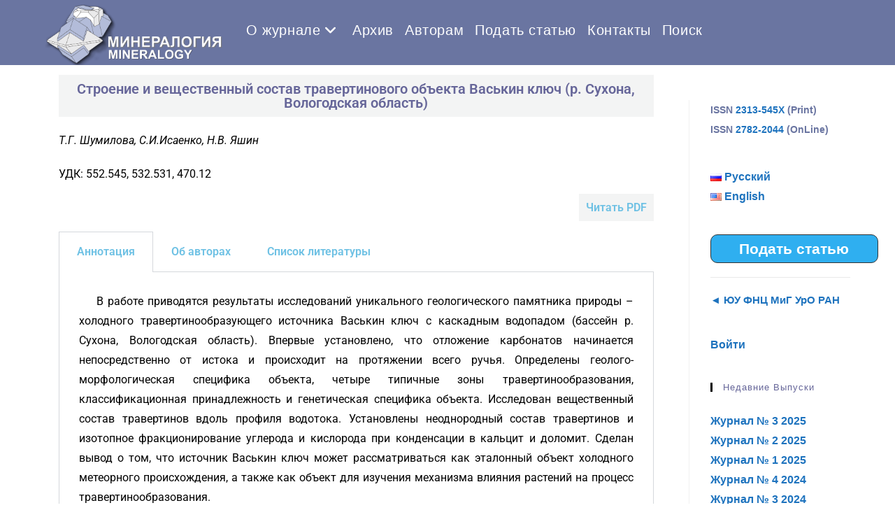

--- FILE ---
content_type: text/html; charset=UTF-8
request_url: https://journal.mineralogy.ru/%D1%81%D1%82%D1%80%D0%BE%D0%B5%D0%BD%D0%B8%D0%B5-%D0%B8-%D0%B2%D0%B5%D1%89%D0%B5%D1%81%D1%82%D0%B2%D0%B5%D0%BD%D0%BD%D1%8B%D0%B9-%D1%81%D0%BE%D1%81%D1%82%D0%B0%D0%B2-%D1%82%D1%80%D0%B0%D0%B2%D0%B5/
body_size: 90206
content:
<!DOCTYPE html>
<html class="html" lang="ru-RU">
<head>
	<meta charset="UTF-8">
	<link rel="profile" href="https://gmpg.org/xfn/11">

	<title>Строение и вещественный состав травертинового объекта Васькин ключ (р. Сухона, Вологодская область) &#8211; Журнал &quot;Минералогия&quot;</title>
<meta name='robots' content='max-image-preview:large' />
	<style>img:is([sizes="auto" i], [sizes^="auto," i]) { contain-intrinsic-size: 3000px 1500px }</style>
	<link rel="alternate" href="https://journal.mineralogy.ru/%d1%81%d1%82%d1%80%d0%be%d0%b5%d0%bd%d0%b8%d0%b5-%d0%b8-%d0%b2%d0%b5%d1%89%d0%b5%d1%81%d1%82%d0%b2%d0%b5%d0%bd%d0%bd%d1%8b%d0%b9-%d1%81%d0%be%d1%81%d1%82%d0%b0%d0%b2-%d1%82%d1%80%d0%b0%d0%b2%d0%b5/" hreflang="ru" />
<link rel="alternate" href="https://journal.mineralogy.ru/en/structure-and-mineral-characteristics-of-the-travertine-object-vaskin-klyuch-sukhona-river-vologda-district/" hreflang="en" />
<meta name="viewport" content="width=device-width, initial-scale=1"><link rel="alternate" type="application/rss+xml" title="Журнал &quot;Минералогия&quot; &raquo; Лента" href="https://journal.mineralogy.ru/feed/" />
<link rel="alternate" type="application/rss+xml" title="Журнал &quot;Минералогия&quot; &raquo; Лента комментариев" href="https://journal.mineralogy.ru/comments/feed/" />
<script>
window._wpemojiSettings = {"baseUrl":"https:\/\/s.w.org\/images\/core\/emoji\/15.0.3\/72x72\/","ext":".png","svgUrl":"https:\/\/s.w.org\/images\/core\/emoji\/15.0.3\/svg\/","svgExt":".svg","source":{"concatemoji":"https:\/\/journal.mineralogy.ru\/wp-includes\/js\/wp-emoji-release.min.js?ver=6.7.4"}};
/*! This file is auto-generated */
!function(i,n){var o,s,e;function c(e){try{var t={supportTests:e,timestamp:(new Date).valueOf()};sessionStorage.setItem(o,JSON.stringify(t))}catch(e){}}function p(e,t,n){e.clearRect(0,0,e.canvas.width,e.canvas.height),e.fillText(t,0,0);var t=new Uint32Array(e.getImageData(0,0,e.canvas.width,e.canvas.height).data),r=(e.clearRect(0,0,e.canvas.width,e.canvas.height),e.fillText(n,0,0),new Uint32Array(e.getImageData(0,0,e.canvas.width,e.canvas.height).data));return t.every(function(e,t){return e===r[t]})}function u(e,t,n){switch(t){case"flag":return n(e,"\ud83c\udff3\ufe0f\u200d\u26a7\ufe0f","\ud83c\udff3\ufe0f\u200b\u26a7\ufe0f")?!1:!n(e,"\ud83c\uddfa\ud83c\uddf3","\ud83c\uddfa\u200b\ud83c\uddf3")&&!n(e,"\ud83c\udff4\udb40\udc67\udb40\udc62\udb40\udc65\udb40\udc6e\udb40\udc67\udb40\udc7f","\ud83c\udff4\u200b\udb40\udc67\u200b\udb40\udc62\u200b\udb40\udc65\u200b\udb40\udc6e\u200b\udb40\udc67\u200b\udb40\udc7f");case"emoji":return!n(e,"\ud83d\udc26\u200d\u2b1b","\ud83d\udc26\u200b\u2b1b")}return!1}function f(e,t,n){var r="undefined"!=typeof WorkerGlobalScope&&self instanceof WorkerGlobalScope?new OffscreenCanvas(300,150):i.createElement("canvas"),a=r.getContext("2d",{willReadFrequently:!0}),o=(a.textBaseline="top",a.font="600 32px Arial",{});return e.forEach(function(e){o[e]=t(a,e,n)}),o}function t(e){var t=i.createElement("script");t.src=e,t.defer=!0,i.head.appendChild(t)}"undefined"!=typeof Promise&&(o="wpEmojiSettingsSupports",s=["flag","emoji"],n.supports={everything:!0,everythingExceptFlag:!0},e=new Promise(function(e){i.addEventListener("DOMContentLoaded",e,{once:!0})}),new Promise(function(t){var n=function(){try{var e=JSON.parse(sessionStorage.getItem(o));if("object"==typeof e&&"number"==typeof e.timestamp&&(new Date).valueOf()<e.timestamp+604800&&"object"==typeof e.supportTests)return e.supportTests}catch(e){}return null}();if(!n){if("undefined"!=typeof Worker&&"undefined"!=typeof OffscreenCanvas&&"undefined"!=typeof URL&&URL.createObjectURL&&"undefined"!=typeof Blob)try{var e="postMessage("+f.toString()+"("+[JSON.stringify(s),u.toString(),p.toString()].join(",")+"));",r=new Blob([e],{type:"text/javascript"}),a=new Worker(URL.createObjectURL(r),{name:"wpTestEmojiSupports"});return void(a.onmessage=function(e){c(n=e.data),a.terminate(),t(n)})}catch(e){}c(n=f(s,u,p))}t(n)}).then(function(e){for(var t in e)n.supports[t]=e[t],n.supports.everything=n.supports.everything&&n.supports[t],"flag"!==t&&(n.supports.everythingExceptFlag=n.supports.everythingExceptFlag&&n.supports[t]);n.supports.everythingExceptFlag=n.supports.everythingExceptFlag&&!n.supports.flag,n.DOMReady=!1,n.readyCallback=function(){n.DOMReady=!0}}).then(function(){return e}).then(function(){var e;n.supports.everything||(n.readyCallback(),(e=n.source||{}).concatemoji?t(e.concatemoji):e.wpemoji&&e.twemoji&&(t(e.twemoji),t(e.wpemoji)))}))}((window,document),window._wpemojiSettings);
</script>
<style id='wp-emoji-styles-inline-css'>

	img.wp-smiley, img.emoji {
		display: inline !important;
		border: none !important;
		box-shadow: none !important;
		height: 1em !important;
		width: 1em !important;
		margin: 0 0.07em !important;
		vertical-align: -0.1em !important;
		background: none !important;
		padding: 0 !important;
	}
</style>
<style id='classic-theme-styles-inline-css'>
/*! This file is auto-generated */
.wp-block-button__link{color:#fff;background-color:#32373c;border-radius:9999px;box-shadow:none;text-decoration:none;padding:calc(.667em + 2px) calc(1.333em + 2px);font-size:1.125em}.wp-block-file__button{background:#32373c;color:#fff;text-decoration:none}
</style>
<style id='global-styles-inline-css'>
:root{--wp--preset--aspect-ratio--square: 1;--wp--preset--aspect-ratio--4-3: 4/3;--wp--preset--aspect-ratio--3-4: 3/4;--wp--preset--aspect-ratio--3-2: 3/2;--wp--preset--aspect-ratio--2-3: 2/3;--wp--preset--aspect-ratio--16-9: 16/9;--wp--preset--aspect-ratio--9-16: 9/16;--wp--preset--color--black: #000000;--wp--preset--color--cyan-bluish-gray: #abb8c3;--wp--preset--color--white: #ffffff;--wp--preset--color--pale-pink: #f78da7;--wp--preset--color--vivid-red: #cf2e2e;--wp--preset--color--luminous-vivid-orange: #ff6900;--wp--preset--color--luminous-vivid-amber: #fcb900;--wp--preset--color--light-green-cyan: #7bdcb5;--wp--preset--color--vivid-green-cyan: #00d084;--wp--preset--color--pale-cyan-blue: #8ed1fc;--wp--preset--color--vivid-cyan-blue: #0693e3;--wp--preset--color--vivid-purple: #9b51e0;--wp--preset--gradient--vivid-cyan-blue-to-vivid-purple: linear-gradient(135deg,rgba(6,147,227,1) 0%,rgb(155,81,224) 100%);--wp--preset--gradient--light-green-cyan-to-vivid-green-cyan: linear-gradient(135deg,rgb(122,220,180) 0%,rgb(0,208,130) 100%);--wp--preset--gradient--luminous-vivid-amber-to-luminous-vivid-orange: linear-gradient(135deg,rgba(252,185,0,1) 0%,rgba(255,105,0,1) 100%);--wp--preset--gradient--luminous-vivid-orange-to-vivid-red: linear-gradient(135deg,rgba(255,105,0,1) 0%,rgb(207,46,46) 100%);--wp--preset--gradient--very-light-gray-to-cyan-bluish-gray: linear-gradient(135deg,rgb(238,238,238) 0%,rgb(169,184,195) 100%);--wp--preset--gradient--cool-to-warm-spectrum: linear-gradient(135deg,rgb(74,234,220) 0%,rgb(151,120,209) 20%,rgb(207,42,186) 40%,rgb(238,44,130) 60%,rgb(251,105,98) 80%,rgb(254,248,76) 100%);--wp--preset--gradient--blush-light-purple: linear-gradient(135deg,rgb(255,206,236) 0%,rgb(152,150,240) 100%);--wp--preset--gradient--blush-bordeaux: linear-gradient(135deg,rgb(254,205,165) 0%,rgb(254,45,45) 50%,rgb(107,0,62) 100%);--wp--preset--gradient--luminous-dusk: linear-gradient(135deg,rgb(255,203,112) 0%,rgb(199,81,192) 50%,rgb(65,88,208) 100%);--wp--preset--gradient--pale-ocean: linear-gradient(135deg,rgb(255,245,203) 0%,rgb(182,227,212) 50%,rgb(51,167,181) 100%);--wp--preset--gradient--electric-grass: linear-gradient(135deg,rgb(202,248,128) 0%,rgb(113,206,126) 100%);--wp--preset--gradient--midnight: linear-gradient(135deg,rgb(2,3,129) 0%,rgb(40,116,252) 100%);--wp--preset--font-size--small: 13px;--wp--preset--font-size--medium: 20px;--wp--preset--font-size--large: 36px;--wp--preset--font-size--x-large: 42px;--wp--preset--spacing--20: 0.44rem;--wp--preset--spacing--30: 0.67rem;--wp--preset--spacing--40: 1rem;--wp--preset--spacing--50: 1.5rem;--wp--preset--spacing--60: 2.25rem;--wp--preset--spacing--70: 3.38rem;--wp--preset--spacing--80: 5.06rem;--wp--preset--shadow--natural: 6px 6px 9px rgba(0, 0, 0, 0.2);--wp--preset--shadow--deep: 12px 12px 50px rgba(0, 0, 0, 0.4);--wp--preset--shadow--sharp: 6px 6px 0px rgba(0, 0, 0, 0.2);--wp--preset--shadow--outlined: 6px 6px 0px -3px rgba(255, 255, 255, 1), 6px 6px rgba(0, 0, 0, 1);--wp--preset--shadow--crisp: 6px 6px 0px rgba(0, 0, 0, 1);}:where(.is-layout-flex){gap: 0.5em;}:where(.is-layout-grid){gap: 0.5em;}body .is-layout-flex{display: flex;}.is-layout-flex{flex-wrap: wrap;align-items: center;}.is-layout-flex > :is(*, div){margin: 0;}body .is-layout-grid{display: grid;}.is-layout-grid > :is(*, div){margin: 0;}:where(.wp-block-columns.is-layout-flex){gap: 2em;}:where(.wp-block-columns.is-layout-grid){gap: 2em;}:where(.wp-block-post-template.is-layout-flex){gap: 1.25em;}:where(.wp-block-post-template.is-layout-grid){gap: 1.25em;}.has-black-color{color: var(--wp--preset--color--black) !important;}.has-cyan-bluish-gray-color{color: var(--wp--preset--color--cyan-bluish-gray) !important;}.has-white-color{color: var(--wp--preset--color--white) !important;}.has-pale-pink-color{color: var(--wp--preset--color--pale-pink) !important;}.has-vivid-red-color{color: var(--wp--preset--color--vivid-red) !important;}.has-luminous-vivid-orange-color{color: var(--wp--preset--color--luminous-vivid-orange) !important;}.has-luminous-vivid-amber-color{color: var(--wp--preset--color--luminous-vivid-amber) !important;}.has-light-green-cyan-color{color: var(--wp--preset--color--light-green-cyan) !important;}.has-vivid-green-cyan-color{color: var(--wp--preset--color--vivid-green-cyan) !important;}.has-pale-cyan-blue-color{color: var(--wp--preset--color--pale-cyan-blue) !important;}.has-vivid-cyan-blue-color{color: var(--wp--preset--color--vivid-cyan-blue) !important;}.has-vivid-purple-color{color: var(--wp--preset--color--vivid-purple) !important;}.has-black-background-color{background-color: var(--wp--preset--color--black) !important;}.has-cyan-bluish-gray-background-color{background-color: var(--wp--preset--color--cyan-bluish-gray) !important;}.has-white-background-color{background-color: var(--wp--preset--color--white) !important;}.has-pale-pink-background-color{background-color: var(--wp--preset--color--pale-pink) !important;}.has-vivid-red-background-color{background-color: var(--wp--preset--color--vivid-red) !important;}.has-luminous-vivid-orange-background-color{background-color: var(--wp--preset--color--luminous-vivid-orange) !important;}.has-luminous-vivid-amber-background-color{background-color: var(--wp--preset--color--luminous-vivid-amber) !important;}.has-light-green-cyan-background-color{background-color: var(--wp--preset--color--light-green-cyan) !important;}.has-vivid-green-cyan-background-color{background-color: var(--wp--preset--color--vivid-green-cyan) !important;}.has-pale-cyan-blue-background-color{background-color: var(--wp--preset--color--pale-cyan-blue) !important;}.has-vivid-cyan-blue-background-color{background-color: var(--wp--preset--color--vivid-cyan-blue) !important;}.has-vivid-purple-background-color{background-color: var(--wp--preset--color--vivid-purple) !important;}.has-black-border-color{border-color: var(--wp--preset--color--black) !important;}.has-cyan-bluish-gray-border-color{border-color: var(--wp--preset--color--cyan-bluish-gray) !important;}.has-white-border-color{border-color: var(--wp--preset--color--white) !important;}.has-pale-pink-border-color{border-color: var(--wp--preset--color--pale-pink) !important;}.has-vivid-red-border-color{border-color: var(--wp--preset--color--vivid-red) !important;}.has-luminous-vivid-orange-border-color{border-color: var(--wp--preset--color--luminous-vivid-orange) !important;}.has-luminous-vivid-amber-border-color{border-color: var(--wp--preset--color--luminous-vivid-amber) !important;}.has-light-green-cyan-border-color{border-color: var(--wp--preset--color--light-green-cyan) !important;}.has-vivid-green-cyan-border-color{border-color: var(--wp--preset--color--vivid-green-cyan) !important;}.has-pale-cyan-blue-border-color{border-color: var(--wp--preset--color--pale-cyan-blue) !important;}.has-vivid-cyan-blue-border-color{border-color: var(--wp--preset--color--vivid-cyan-blue) !important;}.has-vivid-purple-border-color{border-color: var(--wp--preset--color--vivid-purple) !important;}.has-vivid-cyan-blue-to-vivid-purple-gradient-background{background: var(--wp--preset--gradient--vivid-cyan-blue-to-vivid-purple) !important;}.has-light-green-cyan-to-vivid-green-cyan-gradient-background{background: var(--wp--preset--gradient--light-green-cyan-to-vivid-green-cyan) !important;}.has-luminous-vivid-amber-to-luminous-vivid-orange-gradient-background{background: var(--wp--preset--gradient--luminous-vivid-amber-to-luminous-vivid-orange) !important;}.has-luminous-vivid-orange-to-vivid-red-gradient-background{background: var(--wp--preset--gradient--luminous-vivid-orange-to-vivid-red) !important;}.has-very-light-gray-to-cyan-bluish-gray-gradient-background{background: var(--wp--preset--gradient--very-light-gray-to-cyan-bluish-gray) !important;}.has-cool-to-warm-spectrum-gradient-background{background: var(--wp--preset--gradient--cool-to-warm-spectrum) !important;}.has-blush-light-purple-gradient-background{background: var(--wp--preset--gradient--blush-light-purple) !important;}.has-blush-bordeaux-gradient-background{background: var(--wp--preset--gradient--blush-bordeaux) !important;}.has-luminous-dusk-gradient-background{background: var(--wp--preset--gradient--luminous-dusk) !important;}.has-pale-ocean-gradient-background{background: var(--wp--preset--gradient--pale-ocean) !important;}.has-electric-grass-gradient-background{background: var(--wp--preset--gradient--electric-grass) !important;}.has-midnight-gradient-background{background: var(--wp--preset--gradient--midnight) !important;}.has-small-font-size{font-size: var(--wp--preset--font-size--small) !important;}.has-medium-font-size{font-size: var(--wp--preset--font-size--medium) !important;}.has-large-font-size{font-size: var(--wp--preset--font-size--large) !important;}.has-x-large-font-size{font-size: var(--wp--preset--font-size--x-large) !important;}
:where(.wp-block-post-template.is-layout-flex){gap: 1.25em;}:where(.wp-block-post-template.is-layout-grid){gap: 1.25em;}
:where(.wp-block-columns.is-layout-flex){gap: 2em;}:where(.wp-block-columns.is-layout-grid){gap: 2em;}
:root :where(.wp-block-pullquote){font-size: 1.5em;line-height: 1.6;}
</style>
<link rel='stylesheet' id='searchandfilter-css' href='https://journal.mineralogy.ru/wp-content/plugins/search-filter/style.css?ver=1' media='all' />
<link rel='stylesheet' id='wpum-frontend-css' href='https://journal.mineralogy.ru/wp-content/plugins/wp-user-manager/assets/css/wpum.min.css?ver=2.9.12' media='all' />
<link rel='stylesheet' id='parent-style-css' href='https://journal.mineralogy.ru/wp-content/themes/oceanwp/style.css?ver=6.7.4' media='all' />
<link rel='stylesheet' id='child-style-css' href='https://journal.mineralogy.ru/wp-content/themes/MyOceanWP/style.css?ver=1.0' media='all' />
<link rel='stylesheet' id='font-awesome-css' href='https://journal.mineralogy.ru/wp-content/themes/oceanwp/assets/fonts/fontawesome/css/all.min.css?ver=6.4.2' media='all' />
<link rel='stylesheet' id='simple-line-icons-css' href='https://journal.mineralogy.ru/wp-content/themes/oceanwp/assets/css/third/simple-line-icons.min.css?ver=2.4.0' media='all' />
<link rel='stylesheet' id='oceanwp-style-css' href='https://journal.mineralogy.ru/wp-content/themes/oceanwp/assets/css/style.min.css?ver=1.0' media='all' />
<style id='oceanwp-style-inline-css'>
body div.wpforms-container-full .wpforms-form input[type=submit]:hover,
			body div.wpforms-container-full .wpforms-form input[type=submit]:active,
			body div.wpforms-container-full .wpforms-form button[type=submit]:hover,
			body div.wpforms-container-full .wpforms-form button[type=submit]:active,
			body div.wpforms-container-full .wpforms-form .wpforms-page-button:hover,
			body div.wpforms-container-full .wpforms-form .wpforms-page-button:active,
			body .wp-core-ui div.wpforms-container-full .wpforms-form input[type=submit]:hover,
			body .wp-core-ui div.wpforms-container-full .wpforms-form input[type=submit]:active,
			body .wp-core-ui div.wpforms-container-full .wpforms-form button[type=submit]:hover,
			body .wp-core-ui div.wpforms-container-full .wpforms-form button[type=submit]:active,
			body .wp-core-ui div.wpforms-container-full .wpforms-form .wpforms-page-button:hover,
			body .wp-core-ui div.wpforms-container-full .wpforms-form .wpforms-page-button:active {
					background: linear-gradient(0deg, rgba(0, 0, 0, 0.2), rgba(0, 0, 0, 0.2)), var(--wpforms-button-background-color-alt, var(--wpforms-button-background-color)) !important;
			}
</style>
<link rel='stylesheet' id='recent-posts-widget-with-thumbnails-public-style-css' href='https://journal.mineralogy.ru/wp-content/plugins/recent-posts-widget-with-thumbnails/public.css?ver=7.1.1' media='all' />
<link rel='stylesheet' id='elementor-icons-css' href='https://journal.mineralogy.ru/wp-content/plugins/elementor/assets/lib/eicons/css/elementor-icons.min.css?ver=5.36.0' media='all' />
<link rel='stylesheet' id='elementor-frontend-css' href='https://journal.mineralogy.ru/wp-content/plugins/elementor/assets/css/frontend.min.css?ver=3.28.2' media='all' />
<link rel='stylesheet' id='elementor-post-6064-css' href='https://journal.mineralogy.ru/wp-content/uploads/elementor/css/post-6064.css?ver=1743417489' media='all' />
<link rel='stylesheet' id='elementor-pro-css' href='https://journal.mineralogy.ru/wp-content/plugins/elementor-pro/assets/css/frontend.min.css?ver=3.18.1' media='all' />
<link rel='stylesheet' id='wpdt-elementor-widget-font-css' href='https://journal.mineralogy.ru/wp-content/plugins/wpdatatables/integrations/page_builders/elementor/css/style.css?ver=5.8.1' media='all' />
<link rel='stylesheet' id='widget-heading-css' href='https://journal.mineralogy.ru/wp-content/plugins/elementor/assets/css/widget-heading.min.css?ver=3.28.2' media='all' />
<link rel='stylesheet' id='widget-tabs-css' href='https://journal.mineralogy.ru/wp-content/plugins/elementor/assets/css/widget-tabs.min.css?ver=3.28.2' media='all' />
<link rel='stylesheet' id='elementor-post-1617-css' href='https://journal.mineralogy.ru/wp-content/uploads/elementor/css/post-1617.css?ver=1743417829' media='all' />
<link rel='stylesheet' id='um_modal-css' href='https://journal.mineralogy.ru/wp-content/plugins/ultimate-member/assets/css/um-modal.min.css?ver=2.11.0' media='all' />
<link rel='stylesheet' id='um_ui-css' href='https://journal.mineralogy.ru/wp-content/plugins/ultimate-member/assets/libs/jquery-ui/jquery-ui.min.css?ver=1.13.2' media='all' />
<link rel='stylesheet' id='um_tipsy-css' href='https://journal.mineralogy.ru/wp-content/plugins/ultimate-member/assets/libs/tipsy/tipsy.min.css?ver=1.0.0a' media='all' />
<link rel='stylesheet' id='um_raty-css' href='https://journal.mineralogy.ru/wp-content/plugins/ultimate-member/assets/libs/raty/um-raty.min.css?ver=2.6.0' media='all' />
<link rel='stylesheet' id='select2-css' href='https://journal.mineralogy.ru/wp-content/plugins/ultimate-member/assets/libs/select2/select2.min.css?ver=4.0.13' media='all' />
<link rel='stylesheet' id='um_fileupload-css' href='https://journal.mineralogy.ru/wp-content/plugins/ultimate-member/assets/css/um-fileupload.min.css?ver=2.11.0' media='all' />
<link rel='stylesheet' id='um_confirm-css' href='https://journal.mineralogy.ru/wp-content/plugins/ultimate-member/assets/libs/um-confirm/um-confirm.min.css?ver=1.0' media='all' />
<link rel='stylesheet' id='um_datetime-css' href='https://journal.mineralogy.ru/wp-content/plugins/ultimate-member/assets/libs/pickadate/default.min.css?ver=3.6.2' media='all' />
<link rel='stylesheet' id='um_datetime_date-css' href='https://journal.mineralogy.ru/wp-content/plugins/ultimate-member/assets/libs/pickadate/default.date.min.css?ver=3.6.2' media='all' />
<link rel='stylesheet' id='um_datetime_time-css' href='https://journal.mineralogy.ru/wp-content/plugins/ultimate-member/assets/libs/pickadate/default.time.min.css?ver=3.6.2' media='all' />
<link rel='stylesheet' id='um_fonticons_ii-css' href='https://journal.mineralogy.ru/wp-content/plugins/ultimate-member/assets/libs/legacy/fonticons/fonticons-ii.min.css?ver=2.11.0' media='all' />
<link rel='stylesheet' id='um_fonticons_fa-css' href='https://journal.mineralogy.ru/wp-content/plugins/ultimate-member/assets/libs/legacy/fonticons/fonticons-fa.min.css?ver=2.11.0' media='all' />
<link rel='stylesheet' id='um_fontawesome-css' href='https://journal.mineralogy.ru/wp-content/plugins/ultimate-member/assets/css/um-fontawesome.min.css?ver=6.5.2' media='all' />
<link rel='stylesheet' id='um_common-css' href='https://journal.mineralogy.ru/wp-content/plugins/ultimate-member/assets/css/common.min.css?ver=2.11.0' media='all' />
<link rel='stylesheet' id='um_responsive-css' href='https://journal.mineralogy.ru/wp-content/plugins/ultimate-member/assets/css/um-responsive.min.css?ver=2.11.0' media='all' />
<link rel='stylesheet' id='um_styles-css' href='https://journal.mineralogy.ru/wp-content/plugins/ultimate-member/assets/css/um-styles.min.css?ver=2.11.0' media='all' />
<link rel='stylesheet' id='um_crop-css' href='https://journal.mineralogy.ru/wp-content/plugins/ultimate-member/assets/libs/cropper/cropper.min.css?ver=1.6.1' media='all' />
<link rel='stylesheet' id='um_profile-css' href='https://journal.mineralogy.ru/wp-content/plugins/ultimate-member/assets/css/um-profile.min.css?ver=2.11.0' media='all' />
<link rel='stylesheet' id='um_account-css' href='https://journal.mineralogy.ru/wp-content/plugins/ultimate-member/assets/css/um-account.min.css?ver=2.11.0' media='all' />
<link rel='stylesheet' id='um_misc-css' href='https://journal.mineralogy.ru/wp-content/plugins/ultimate-member/assets/css/um-misc.min.css?ver=2.11.0' media='all' />
<link rel='stylesheet' id='um_default_css-css' href='https://journal.mineralogy.ru/wp-content/plugins/ultimate-member/assets/css/um-old-default.min.css?ver=2.11.0' media='all' />
<link rel='stylesheet' id='oe-widgets-style-css' href='https://journal.mineralogy.ru/wp-content/plugins/ocean-extra/assets/css/widgets.css?ver=6.7.4' media='all' />
<link rel='stylesheet' id='elementor-gf-local-roboto-css' href='https://journal.mineralogy.ru/wp-content/uploads/elementor/google-fonts/css/roboto.css?ver=1743417519' media='all' />
<link rel='stylesheet' id='elementor-gf-local-robotoslab-css' href='https://journal.mineralogy.ru/wp-content/uploads/elementor/google-fonts/css/robotoslab.css?ver=1743417530' media='all' />
<script src="https://journal.mineralogy.ru/wp-includes/js/jquery/jquery.min.js?ver=3.7.1" id="jquery-core-js"></script>
<script src="https://journal.mineralogy.ru/wp-includes/js/jquery/jquery-migrate.min.js?ver=3.4.1" id="jquery-migrate-js"></script>
<script src="https://journal.mineralogy.ru/wp-content/plugins/ultimate-member/assets/js/um-gdpr.min.js?ver=2.11.0" id="um-gdpr-js"></script>
<link rel="https://api.w.org/" href="https://journal.mineralogy.ru/wp-json/" /><link rel="alternate" title="JSON" type="application/json" href="https://journal.mineralogy.ru/wp-json/wp/v2/posts/1617" /><link rel="EditURI" type="application/rsd+xml" title="RSD" href="https://journal.mineralogy.ru/xmlrpc.php?rsd" />
<meta name="generator" content="WordPress 6.7.4" />
<link rel="canonical" href="https://journal.mineralogy.ru/%d1%81%d1%82%d1%80%d0%be%d0%b5%d0%bd%d0%b8%d0%b5-%d0%b8-%d0%b2%d0%b5%d1%89%d0%b5%d1%81%d1%82%d0%b2%d0%b5%d0%bd%d0%bd%d1%8b%d0%b9-%d1%81%d0%be%d1%81%d1%82%d0%b0%d0%b2-%d1%82%d1%80%d0%b0%d0%b2%d0%b5/" />
<link rel='shortlink' href='https://journal.mineralogy.ru/?p=1617' />
<link rel="alternate" title="oEmbed (JSON)" type="application/json+oembed" href="https://journal.mineralogy.ru/wp-json/oembed/1.0/embed?url=https%3A%2F%2Fjournal.mineralogy.ru%2F%25d1%2581%25d1%2582%25d1%2580%25d0%25be%25d0%25b5%25d0%25bd%25d0%25b8%25d0%25b5-%25d0%25b8-%25d0%25b2%25d0%25b5%25d1%2589%25d0%25b5%25d1%2581%25d1%2582%25d0%25b2%25d0%25b5%25d0%25bd%25d0%25bd%25d1%258b%25d0%25b9-%25d1%2581%25d0%25be%25d1%2581%25d1%2582%25d0%25b0%25d0%25b2-%25d1%2582%25d1%2580%25d0%25b0%25d0%25b2%25d0%25b5%2F&#038;lang=ru" />
<link rel="alternate" title="oEmbed (XML)" type="text/xml+oembed" href="https://journal.mineralogy.ru/wp-json/oembed/1.0/embed?url=https%3A%2F%2Fjournal.mineralogy.ru%2F%25d1%2581%25d1%2582%25d1%2580%25d0%25be%25d0%25b5%25d0%25bd%25d0%25b8%25d0%25b5-%25d0%25b8-%25d0%25b2%25d0%25b5%25d1%2589%25d0%25b5%25d1%2581%25d1%2582%25d0%25b2%25d0%25b5%25d0%25bd%25d0%25bd%25d1%258b%25d0%25b9-%25d1%2581%25d0%25be%25d1%2581%25d1%2582%25d0%25b0%25d0%25b2-%25d1%2582%25d1%2580%25d0%25b0%25d0%25b2%25d0%25b5%2F&#038;format=xml&#038;lang=ru" />

		<!-- GA Google Analytics @ https://m0n.co/ga -->
		<script async src="https://www.googletagmanager.com/gtag/js?id=G-2H9LD229HP"></script>
		<script>
			window.dataLayer = window.dataLayer || [];
			function gtag(){dataLayer.push(arguments);}
			gtag('js', new Date());
			gtag('config', 'G-2H9LD229HP');
		</script>

	<meta name="generator" content="Elementor 3.28.2; features: additional_custom_breakpoints, e_local_google_fonts; settings: css_print_method-external, google_font-enabled, font_display-auto">
			<style>
				.e-con.e-parent:nth-of-type(n+4):not(.e-lazyloaded):not(.e-no-lazyload),
				.e-con.e-parent:nth-of-type(n+4):not(.e-lazyloaded):not(.e-no-lazyload) * {
					background-image: none !important;
				}
				@media screen and (max-height: 1024px) {
					.e-con.e-parent:nth-of-type(n+3):not(.e-lazyloaded):not(.e-no-lazyload),
					.e-con.e-parent:nth-of-type(n+3):not(.e-lazyloaded):not(.e-no-lazyload) * {
						background-image: none !important;
					}
				}
				@media screen and (max-height: 640px) {
					.e-con.e-parent:nth-of-type(n+2):not(.e-lazyloaded):not(.e-no-lazyload),
					.e-con.e-parent:nth-of-type(n+2):not(.e-lazyloaded):not(.e-no-lazyload) * {
						background-image: none !important;
					}
				}
			</style>
			<link rel="icon" href="https://journal.mineralogy.ru/wp-content/uploads/2019/08/cropped-Логотип-32x32.png" sizes="32x32" />
<link rel="icon" href="https://journal.mineralogy.ru/wp-content/uploads/2019/08/cropped-Логотип-192x192.png" sizes="192x192" />
<link rel="apple-touch-icon" href="https://journal.mineralogy.ru/wp-content/uploads/2019/08/cropped-Логотип-180x180.png" />
<meta name="msapplication-TileImage" content="https://journal.mineralogy.ru/wp-content/uploads/2019/08/cropped-Логотип-270x270.png" />
		<style id="wp-custom-css">
			/*для всего текста*/div,p,ul,ol{color:#000000;font-size:12pt}h3{margin-left:60px;/*margin-top:20px;*/}.rpwe-title a{font-size:12pt;font-weight:600}/*параграф*/p{margin:.5em;text-indent:25px;text-align:justify}/*Недавние Выпуски*/div#rpwwt-recent-posts-widget-with-thumbnails-8 li{margin:0}/*min высота контента*/.elementor{min-height:788px}/*подвал*/div#copyright{font-size:10pt}/*убрать заголовок "Блог"*//*заголовок страницы*/.elementor-widget-heading .elementor-heading-title{color:#666699;background-color:#f3f4f4;padding:10px;margin-top:-56px;text-align:center}}		</style>
		<!-- OceanWP CSS -->
<style type="text/css">
/* General CSS */a:hover,a.light:hover,.theme-heading .text::before,.theme-heading .text::after,#top-bar-content >a:hover,#top-bar-social li.oceanwp-email a:hover,#site-navigation-wrap .dropdown-menu >li >a:hover,#site-header.medium-header #medium-searchform button:hover,.oceanwp-mobile-menu-icon a:hover,.blog-entry.post .blog-entry-header .entry-title a:hover,.blog-entry.post .blog-entry-readmore a:hover,.blog-entry.thumbnail-entry .blog-entry-category a,ul.meta li a:hover,.dropcap,.single nav.post-navigation .nav-links .title,body .related-post-title a:hover,body #wp-calendar caption,body .contact-info-widget.default i,body .contact-info-widget.big-icons i,body .custom-links-widget .oceanwp-custom-links li a:hover,body .custom-links-widget .oceanwp-custom-links li a:hover:before,body .posts-thumbnails-widget li a:hover,body .social-widget li.oceanwp-email a:hover,.comment-author .comment-meta .comment-reply-link,#respond #cancel-comment-reply-link:hover,#footer-widgets .footer-box a:hover,#footer-bottom a:hover,#footer-bottom #footer-bottom-menu a:hover,.sidr a:hover,.sidr-class-dropdown-toggle:hover,.sidr-class-menu-item-has-children.active >a,.sidr-class-menu-item-has-children.active >a >.sidr-class-dropdown-toggle,input[type=checkbox]:checked:before{color:#000000}.single nav.post-navigation .nav-links .title .owp-icon use,.blog-entry.post .blog-entry-readmore a:hover .owp-icon use,body .contact-info-widget.default .owp-icon use,body .contact-info-widget.big-icons .owp-icon use{stroke:#000000}input[type="button"],input[type="reset"],input[type="submit"],button[type="submit"],.button,#site-navigation-wrap .dropdown-menu >li.btn >a >span,.thumbnail:hover i,.post-quote-content,.omw-modal .omw-close-modal,body .contact-info-widget.big-icons li:hover i,body div.wpforms-container-full .wpforms-form input[type=submit],body div.wpforms-container-full .wpforms-form button[type=submit],body div.wpforms-container-full .wpforms-form .wpforms-page-button{background-color:#000000}.thumbnail:hover .link-post-svg-icon{background-color:#000000}body .contact-info-widget.big-icons li:hover .owp-icon{background-color:#000000}.widget-title{border-color:#000000}blockquote{border-color:#000000}#searchform-dropdown{border-color:#000000}.dropdown-menu .sub-menu{border-color:#000000}.blog-entry.large-entry .blog-entry-readmore a:hover{border-color:#000000}.oceanwp-newsletter-form-wrap input[type="email"]:focus{border-color:#000000}.social-widget li.oceanwp-email a:hover{border-color:#000000}#respond #cancel-comment-reply-link:hover{border-color:#000000}body .contact-info-widget.big-icons li:hover i{border-color:#000000}#footer-widgets .oceanwp-newsletter-form-wrap input[type="email"]:focus{border-color:#000000}blockquote,.wp-block-quote{border-left-color:#000000}body .contact-info-widget.big-icons li:hover .owp-icon{border-color:#000000}input[type="button"]:hover,input[type="reset"]:hover,input[type="submit"]:hover,button[type="submit"]:hover,input[type="button"]:focus,input[type="reset"]:focus,input[type="submit"]:focus,button[type="submit"]:focus,.button:hover,.button:focus,#site-navigation-wrap .dropdown-menu >li.btn >a:hover >span,.post-quote-author,.omw-modal .omw-close-modal:hover,body div.wpforms-container-full .wpforms-form input[type=submit]:hover,body div.wpforms-container-full .wpforms-form button[type=submit]:hover,body div.wpforms-container-full .wpforms-form .wpforms-page-button:hover{background-color:#13aff0}a{color:#1e73be}a .owp-icon use{stroke:#1e73be}a:hover{color:#13aff1}a:hover .owp-icon use{stroke:#13aff1}@media only screen and (min-width:960px){.content-area,.content-left-sidebar .content-area{width:80%}}@media only screen and (min-width:960px){.widget-area,.content-left-sidebar .widget-area{width:20%}}.page-header,.has-transparent-header .page-header{padding:15px 0 15px 0}.page-header .page-header-title,.page-header.background-image-page-header .page-header-title{color:#666699}#scroll-top{bottom:30px}#scroll-top{background-color:#6a75a1}/* Header CSS */#site-header,.has-transparent-header .is-sticky #site-header,.has-vh-transparent .is-sticky #site-header.vertical-header,#searchform-header-replace{background-color:#6a75a1}#site-header-inner{padding:6px 0 0 0}#site-logo #site-logo-inner a img,#site-header.center-header #site-navigation-wrap .middle-site-logo a img{max-width:260px}#site-navigation-wrap .dropdown-menu >li >a{padding:0 8px}#site-navigation-wrap .dropdown-menu >li >a,.oceanwp-mobile-menu-icon a,#searchform-header-replace-close{color:#ffffff}#site-navigation-wrap .dropdown-menu >li >a .owp-icon use,.oceanwp-mobile-menu-icon a .owp-icon use,#searchform-header-replace-close .owp-icon use{stroke:#ffffff}#site-navigation-wrap .dropdown-menu >li >a:hover,.oceanwp-mobile-menu-icon a:hover,#searchform-header-replace-close:hover{color:#13aff1}#site-navigation-wrap .dropdown-menu >li >a:hover .owp-icon use,.oceanwp-mobile-menu-icon a:hover .owp-icon use,#searchform-header-replace-close:hover .owp-icon use{stroke:#13aff1}#site-navigation-wrap .dropdown-menu >.current-menu-item >a,#site-navigation-wrap .dropdown-menu >.current-menu-ancestor >a,#site-navigation-wrap .dropdown-menu >.current-menu-item >a:hover,#site-navigation-wrap .dropdown-menu >.current-menu-ancestor >a:hover{color:#13aff0}.dropdown-menu .sub-menu{min-width:220px}.dropdown-menu .sub-menu,#searchform-dropdown,.current-shop-items-dropdown{background-color:#6a75a1}.dropdown-menu ul li a.menu-link{color:#ffffff}.dropdown-menu ul li a.menu-link .owp-icon use{stroke:#ffffff}.dropdown-menu ul >.current-menu-item >a.menu-link{color:#13aff0}/* Top Bar CSS */#top-bar{padding:0 0 0 140px}#top-bar-wrap,.oceanwp-top-bar-sticky{background-color:#6a75a1}#top-bar-wrap{border-color:#6a75a1}#top-bar-content a,#top-bar-social-alt a{color:#ffffff}/* Footer Bottom CSS */#footer-bottom{padding:8px 0 6px 0}#footer-bottom{background-color:#6a75a1}/* Typography CSS */body{color:#000000}h1,h2,h3,h4,h5,h6,.theme-heading,.widget-title,.oceanwp-widget-recent-posts-title,.comment-reply-title,.entry-title,.sidebar-box .widget-title{color:#666699}h1{color:#666699}h2{color:#666699}h3{color:#666699}h4{color:#666699}#site-navigation-wrap .dropdown-menu >li >a,#site-header.full_screen-header .fs-dropdown-menu >li >a,#site-header.top-header #site-navigation-wrap .dropdown-menu >li >a,#site-header.center-header #site-navigation-wrap .dropdown-menu >li >a,#site-header.medium-header #site-navigation-wrap .dropdown-menu >li >a,.oceanwp-mobile-menu-icon a{font-size:20px}.dropdown-menu ul li a.menu-link,#site-header.full_screen-header .fs-dropdown-menu ul.sub-menu li a{font-size:16px;text-transform:capitalize}.page-header .page-header-title,.page-header.background-image-page-header .page-header-title{font-weight:600;font-size:20px;line-height:0.1}.page-header .page-subheading{color:#000000}.blog-entry.post .blog-entry-header .entry-title a{color:#666699}.single-post .entry-title{color:#666699}.sidebar-box .widget-title{color:#666699}.sidebar-box,.footer-box{font-weight:600;color:#6a75a1}
</style></head>

<body class="post-template-default single single-post postid-1617 single-format-standard wp-custom-logo wp-embed-responsive has-dashicons oceanwp-theme dropdown-mobile no-header-border default-breakpoint has-sidebar content-right-sidebar post-in-category-%d0%bf%d1%83%d0%b1%d0%bb%d0%b8%d0%ba%d0%b0%d1%86%d0%b8%d0%b8 page-header-disabled elementor-default elementor-kit-6064 elementor-page elementor-page-1617" itemscope="itemscope" itemtype="https://schema.org/Article">

	
	
	<div id="outer-wrap" class="site clr">

		<a class="skip-link screen-reader-text" href="#main">Перейти к содержимому</a>

		
		<div id="wrap" class="clr">

			
			
<header id="site-header" class="minimal-header left-menu effect-three clr" data-height="74" itemscope="itemscope" itemtype="https://schema.org/WPHeader" role="banner">

	
					
			<div id="site-header-inner" class="clr container">

				
				

<div id="site-logo" class="clr" itemscope itemtype="https://schema.org/Brand" >

	
	<div id="site-logo-inner" class="clr">

		<a href="https://journal.mineralogy.ru/" class="custom-logo-link" rel="home"><img fetchpriority="high" width="2445" height="819" src="https://journal.mineralogy.ru/wp-content/uploads/2019/08/cropped-cropped-cropped-Логотип4.png" class="custom-logo" alt="Журнал &quot;Минералогия&quot;" decoding="async" srcset="https://journal.mineralogy.ru/wp-content/uploads/2019/08/cropped-cropped-cropped-Логотип4.png 2445w, https://journal.mineralogy.ru/wp-content/uploads/2019/08/cropped-cropped-cropped-Логотип4-300x100.png 300w, https://journal.mineralogy.ru/wp-content/uploads/2019/08/cropped-cropped-cropped-Логотип4-1024x343.png 1024w, https://journal.mineralogy.ru/wp-content/uploads/2019/08/cropped-cropped-cropped-Логотип4-768x257.png 768w, https://journal.mineralogy.ru/wp-content/uploads/2019/08/cropped-cropped-cropped-Логотип4-1536x515.png 1536w, https://journal.mineralogy.ru/wp-content/uploads/2019/08/cropped-cropped-cropped-Логотип4-2048x686.png 2048w" sizes="(max-width: 2445px) 100vw, 2445px" /></a>
	</div><!-- #site-logo-inner -->

	
	
</div><!-- #site-logo -->

			<div id="site-navigation-wrap" class="no-top-border clr">
			
			
			
			<nav id="site-navigation" class="navigation main-navigation clr" itemscope="itemscope" itemtype="https://schema.org/SiteNavigationElement" role="navigation" >

				<ul id="menu-%d0%b3%d0%bb%d0%b0%d0%b2%d0%bd%d0%be%d0%b5-ru" class="main-menu dropdown-menu sf-menu"><li id="menu-item-14505" class="menu-item menu-item-type-custom menu-item-object-custom menu-item-home menu-item-has-children dropdown menu-item-14505"><a href="https://journal.mineralogy.ru/" class="menu-link"><span class="text-wrap">О журнале<i class="nav-arrow fa fa-angle-down" aria-hidden="true" role="img"></i></span></a>
<ul class="sub-menu">
	<li id="menu-item-14295" class="menu-item menu-item-type-post_type menu-item-object-page menu-item-home menu-item-14295"><a href="https://journal.mineralogy.ru/" class="menu-link"><span class="text-wrap">О журнале</span></a></li>	<li id="menu-item-14328" class="menu-item menu-item-type-post_type menu-item-object-page menu-item-14328"><a href="https://journal.mineralogy.ru/editorial-policy-ru/" class="menu-link"><span class="text-wrap">Политика журнала</span></a></li>	<li id="menu-item-14381" class="menu-item menu-item-type-post_type menu-item-object-page menu-item-14381"><a href="https://journal.mineralogy.ru/ethics-ru/" class="menu-link"><span class="text-wrap">Публикационная этика</span></a></li>	<li id="menu-item-14380" class="menu-item menu-item-type-post_type menu-item-object-page menu-item-14380"><a href="https://journal.mineralogy.ru/editor-in-chief-ru/" class="menu-link"><span class="text-wrap">Главный редактор</span></a></li>	<li id="menu-item-14403" class="menu-item menu-item-type-post_type menu-item-object-page menu-item-14403"><a href="https://journal.mineralogy.ru/editorial-ru/" class="menu-link"><span class="text-wrap">Редколлегия</span></a></li>	<li id="menu-item-14414" class="menu-item menu-item-type-post_type menu-item-object-page menu-item-14414"><a href="https://journal.mineralogy.ru/peer-review-ru/" class="menu-link"><span class="text-wrap">Рецензирование</span></a></li></ul>
</li><li id="menu-item-44" class="menu-item menu-item-type-post_type menu-item-object-page menu-item-44"><a href="https://journal.mineralogy.ru/%d0%b0%d1%80%d1%85%d0%b8%d0%b2/" class="menu-link"><span class="text-wrap">Архив</span></a></li><li id="menu-item-1642" class="menu-item menu-item-type-post_type menu-item-object-page menu-item-1642"><a href="https://journal.mineralogy.ru/%d0%ba%d0%be%d0%bd%d1%82%d0%b0%d0%ba%d1%82%d1%8b/" class="menu-link"><span class="text-wrap">Авторам</span></a></li><li id="menu-item-12127" class="menu-item menu-item-type-post_type menu-item-object-page menu-item-12127"><a href="https://journal.mineralogy.ru/%d0%bf%d0%be%d0%b4%d0%b0%d1%82%d1%8c-%d1%81%d1%82%d0%b0%d1%82%d1%8c%d1%8e/" class="menu-link"><span class="text-wrap">Подать статью</span></a></li><li id="menu-item-14433" class="menu-item menu-item-type-post_type menu-item-object-page menu-item-14433"><a href="https://journal.mineralogy.ru/contacts-ru/" class="menu-link"><span class="text-wrap">Контакты</span></a></li><li id="menu-item-6165" class="menu-item menu-item-type-post_type menu-item-object-page menu-item-6165"><a href="https://journal.mineralogy.ru/%d0%bf%d0%be%d0%b8%d1%81%d0%ba-%d0%bf%d0%be-%d0%b1%d0%b0%d0%b7%d0%b5-%d0%b4%d0%b0%d0%bd%d0%bd%d1%8b%d1%85/" class="menu-link"><span class="text-wrap">Поиск</span></a></li></ul>
			</nav><!-- #site-navigation -->

			
			
					</div><!-- #site-navigation-wrap -->
			
		
	
				
	
	<div class="oceanwp-mobile-menu-icon clr mobile-right">

		
		
		
		<a href="https://journal.mineralogy.ru/#mobile-menu-toggle" class="mobile-menu"  aria-label="Мобильное меню">
							<i class="fa fa-bars" aria-hidden="true"></i>
								<span class="oceanwp-text">Меню</span>
				<span class="oceanwp-close-text">Закрыть</span>
						</a>

		
		
		
	</div><!-- #oceanwp-mobile-menu-navbar -->

	

			</div><!-- #site-header-inner -->

			
<div id="mobile-dropdown" class="clr" >

	<nav class="clr" itemscope="itemscope" itemtype="https://schema.org/SiteNavigationElement">

		<ul id="menu-%d0%b3%d0%bb%d0%b0%d0%b2%d0%bd%d0%be%d0%b5-ru-1" class="menu"><li class="menu-item menu-item-type-custom menu-item-object-custom menu-item-home menu-item-has-children menu-item-14505"><a href="https://journal.mineralogy.ru/">О журнале</a>
<ul class="sub-menu">
	<li class="menu-item menu-item-type-post_type menu-item-object-page menu-item-home menu-item-14295"><a href="https://journal.mineralogy.ru/">О журнале</a></li>
	<li class="menu-item menu-item-type-post_type menu-item-object-page menu-item-14328"><a href="https://journal.mineralogy.ru/editorial-policy-ru/">Политика журнала</a></li>
	<li class="menu-item menu-item-type-post_type menu-item-object-page menu-item-14381"><a href="https://journal.mineralogy.ru/ethics-ru/">Публикационная этика</a></li>
	<li class="menu-item menu-item-type-post_type menu-item-object-page menu-item-14380"><a href="https://journal.mineralogy.ru/editor-in-chief-ru/">Главный редактор</a></li>
	<li class="menu-item menu-item-type-post_type menu-item-object-page menu-item-14403"><a href="https://journal.mineralogy.ru/editorial-ru/">Редколлегия</a></li>
	<li class="menu-item menu-item-type-post_type menu-item-object-page menu-item-14414"><a href="https://journal.mineralogy.ru/peer-review-ru/">Рецензирование</a></li>
</ul>
</li>
<li class="menu-item menu-item-type-post_type menu-item-object-page menu-item-44"><a href="https://journal.mineralogy.ru/%d0%b0%d1%80%d1%85%d0%b8%d0%b2/">Архив</a></li>
<li class="menu-item menu-item-type-post_type menu-item-object-page menu-item-1642"><a href="https://journal.mineralogy.ru/%d0%ba%d0%be%d0%bd%d1%82%d0%b0%d0%ba%d1%82%d1%8b/">Авторам</a></li>
<li class="menu-item menu-item-type-post_type menu-item-object-page menu-item-12127"><a href="https://journal.mineralogy.ru/%d0%bf%d0%be%d0%b4%d0%b0%d1%82%d1%8c-%d1%81%d1%82%d0%b0%d1%82%d1%8c%d1%8e/">Подать статью</a></li>
<li class="menu-item menu-item-type-post_type menu-item-object-page menu-item-14433"><a href="https://journal.mineralogy.ru/contacts-ru/">Контакты</a></li>
<li class="menu-item menu-item-type-post_type menu-item-object-page menu-item-6165"><a href="https://journal.mineralogy.ru/%d0%bf%d0%be%d0%b8%d1%81%d0%ba-%d0%bf%d0%be-%d0%b1%d0%b0%d0%b7%d0%b5-%d0%b4%d0%b0%d0%bd%d0%bd%d1%8b%d1%85/">Поиск</a></li>
</ul>
<div id="mobile-menu-search" class="clr">
	<form aria-label="Поиск на сайте" method="get" action="https://journal.mineralogy.ru/" class="mobile-searchform">
		<input aria-label="Вставка поискового запроса" value="" class="field" id="ocean-mobile-search-1" type="search" name="s" autocomplete="off" placeholder="Поиск" />
		<button aria-label="Искать" type="submit" class="searchform-submit">
			<i class=" icon-magnifier" aria-hidden="true" role="img"></i>		</button>
				<input type="hidden" name="lang" value="ru" />	</form>
</div><!-- .mobile-menu-search -->

	</nav>

</div>

			
			
		
		
</header><!-- #site-header -->


			
			<main id="main" class="site-main clr"  role="main">

				
	
	<div id="content-wrap" class="container clr">

		
		<div id="primary" class="content-area clr">

			
			<div id="content" class="site-content clr">

				
				
<article id="post-1617">

	

<div class="entry-content clr" itemprop="text">
			<div data-elementor-type="wp-post" data-elementor-id="1617" class="elementor elementor-1617" data-elementor-post-type="post">
						<section class="elementor-section elementor-top-section elementor-element elementor-element-5a4820c8 elementor-section-boxed elementor-section-height-default elementor-section-height-default" data-id="5a4820c8" data-element_type="section">
						<div class="elementor-container elementor-column-gap-default">
					<div class="elementor-column elementor-col-100 elementor-top-column elementor-element elementor-element-4b2045ca" data-id="4b2045ca" data-element_type="column">
			<div class="elementor-widget-wrap elementor-element-populated">
						<section class="elementor-section elementor-inner-section elementor-element elementor-element-3866414b elementor-section-boxed elementor-section-height-default elementor-section-height-default" data-id="3866414b" data-element_type="section">
						<div class="elementor-container elementor-column-gap-default">
					<div class="elementor-column elementor-col-100 elementor-inner-column elementor-element elementor-element-74450857" data-id="74450857" data-element_type="column">
			<div class="elementor-widget-wrap elementor-element-populated">
						<div class="elementor-element elementor-element-3c501aa8 elementor-widget elementor-widget-heading" data-id="3c501aa8" data-element_type="widget" data-widget_type="heading.default">
				<div class="elementor-widget-container">
					<h2 class="elementor-heading-title elementor-size-default">Строение и вещественный состав травертинового объекта Васькин ключ (р. Сухона, Вологодская область)</h2>				</div>
				</div>
					</div>
		</div>
					</div>
		</section>
				<section class="elementor-section elementor-inner-section elementor-element elementor-element-4f45eb7d elementor-section-boxed elementor-section-height-default elementor-section-height-default" data-id="4f45eb7d" data-element_type="section">
						<div class="elementor-container elementor-column-gap-default">
					<div class="elementor-column elementor-col-100 elementor-inner-column elementor-element elementor-element-6d18f94a" data-id="6d18f94a" data-element_type="column">
			<div class="elementor-widget-wrap elementor-element-populated">
						<div class="elementor-element elementor-element-10c195db elementor-widget elementor-widget-text-editor" data-id="10c195db" data-element_type="widget" data-widget_type="text-editor.default">
				<div class="elementor-widget-container">
									<em>Т.Г. Шумилова, С.И.Исаенко, Н.В. Яшин</em> 								</div>
				</div>
					</div>
		</div>
					</div>
		</section>
				<section class="elementor-section elementor-inner-section elementor-element elementor-element-374e5798 elementor-section-boxed elementor-section-height-default elementor-section-height-default" data-id="374e5798" data-element_type="section">
						<div class="elementor-container elementor-column-gap-default">
					<div class="elementor-column elementor-col-100 elementor-inner-column elementor-element elementor-element-4773752d" data-id="4773752d" data-element_type="column">
			<div class="elementor-widget-wrap elementor-element-populated">
						<div class="elementor-element elementor-element-140394ab elementor-widget elementor-widget-text-editor" data-id="140394ab" data-element_type="widget" data-widget_type="text-editor.default">
				<div class="elementor-widget-container">
									УДК: 552.545, 532.531, 470.12								</div>
				</div>
					</div>
		</div>
					</div>
		</section>
				<section class="elementor-section elementor-top-section elementor-element elementor-element-366d6870 elementor-section-boxed elementor-section-height-default elementor-section-height-default" data-id="366d6870" data-element_type="section">
						<div class="elementor-container elementor-column-gap-default">
					<div class="elementor-column elementor-col-100 elementor-top-column elementor-element elementor-element-6374d8ff" data-id="6374d8ff" data-element_type="column">
			<div class="elementor-widget-wrap elementor-element-populated">
						<div class="elementor-element elementor-element-1e4bbb30 elementor-widget elementor-widget-heading" data-id="1e4bbb30" data-element_type="widget" data-widget_type="heading.default">
				<div class="elementor-widget-container">
					<span class="elementor-heading-title elementor-size-default"><a href="/wp-content/uploads/2019/09/2018-4-11.pdf" target="_blank">Читать PDF</a></span>				</div>
				</div>
					</div>
		</div>
					</div>
		</section>
				<section class="elementor-section elementor-inner-section elementor-element elementor-element-f3ff81b elementor-section-boxed elementor-section-height-default elementor-section-height-default" data-id="f3ff81b" data-element_type="section">
						<div class="elementor-container elementor-column-gap-default">
					<div class="elementor-column elementor-col-100 elementor-inner-column elementor-element elementor-element-519070c6" data-id="519070c6" data-element_type="column">
			<div class="elementor-widget-wrap elementor-element-populated">
						<div class="elementor-element elementor-element-1b9e65c9 elementor-tabs-view-horizontal elementor-widget elementor-widget-tabs" data-id="1b9e65c9" data-element_type="widget" data-widget_type="tabs.default">
				<div class="elementor-widget-container">
							<div class="elementor-tabs">
			<div class="elementor-tabs-wrapper" role="tablist" >
									<div id="elementor-tab-title-4631" class="elementor-tab-title elementor-tab-desktop-title" aria-selected="true" data-tab="1" role="tab" tabindex="0" aria-controls="elementor-tab-content-4631" aria-expanded="false"> Аннотация</div>
									<div id="elementor-tab-title-4632" class="elementor-tab-title elementor-tab-desktop-title" aria-selected="false" data-tab="2" role="tab" tabindex="-1" aria-controls="elementor-tab-content-4632" aria-expanded="false">Об авторах</div>
									<div id="elementor-tab-title-4633" class="elementor-tab-title elementor-tab-desktop-title" aria-selected="false" data-tab="3" role="tab" tabindex="-1" aria-controls="elementor-tab-content-4633" aria-expanded="false">Список литературы</div>
							</div>
			<div class="elementor-tabs-content-wrapper" role="tablist" aria-orientation="vertical">
									<div class="elementor-tab-title elementor-tab-mobile-title" aria-selected="true" data-tab="1" role="tab" tabindex="0" aria-controls="elementor-tab-content-4631" aria-expanded="false"> Аннотация</div>
					<div id="elementor-tab-content-4631" class="elementor-tab-content elementor-clearfix" data-tab="1" role="tabpanel" aria-labelledby="elementor-tab-title-4631" tabindex="0" hidden="false"><p style="text-align: justify;">В работе приводятся результаты исследований уникального геологического памятника природы – холодного травертинообразующего источника Васькин ключ с каскадным водопадом (бассейн р. Сухона, Вологодская область). Впервые установлено, что отложение карбонатов начинается непосредственно от истока и происходит на протяжении всего ручья. Определены геолого-морфологическая специфика объекта, четыре типичные зоны травертинообразования, классификационная принадлежность и генетическая специфика объекта. Исследован вещественный состав травертинов вдоль профиля водотока. Установлены неоднородный состав травертинов и изотопное фракционирование углерода и кислорода при конденсации в кальцит и доломит. Сделан вывод о том, что источник Васькин ключ может рассматриваться как эталонный объект холодного метеорного происхождения, а также как объект для изучения механизма влияния растений на процесс травертинообразования.</p><p style="text-align: justify;">Илл. 4. Табл. 2. Библ 24.</p><p style="text-align: justify;">Ключевые слова: травертин, гидротермальные источники, холодные источники, водопад, минералогия карбонатов</p></div>
									<div class="elementor-tab-title elementor-tab-mobile-title" aria-selected="false" data-tab="2" role="tab" tabindex="-1" aria-controls="elementor-tab-content-4632" aria-expanded="false">Об авторах</div>
					<div id="elementor-tab-content-4632" class="elementor-tab-content elementor-clearfix" data-tab="2" role="tabpanel" aria-labelledby="elementor-tab-title-4632" tabindex="0" hidden="hidden"><p><em>Т.Г. Шумилова, Институт геологии Коми НЦ УрО РАН, ул. Первомайская 54, г. Сыктывкар, 167982 Россия; shumilova@geo.komisc.ru </em></p><p><em>С.И.Исаенко, Институт геологии Коми НЦ УрО РАН, ул. Первомайская 54, г. Сыктывкар, 167982 Россия</em></p><p><em>Н.В. Яшин, Институт геологии Коми НЦ УрО РАН, ул. Первомайская 54, г. Сыктывкар, 167982 Россия</em></p></div>
									<div class="elementor-tab-title elementor-tab-mobile-title" aria-selected="false" data-tab="3" role="tab" tabindex="-1" aria-controls="elementor-tab-content-4633" aria-expanded="false">Список литературы</div>
					<div id="elementor-tab-content-4633" class="elementor-tab-content elementor-clearfix" data-tab="3" role="tabpanel" aria-labelledby="elementor-tab-title-4633" tabindex="0" hidden="hidden"><ol><li>Буслович А.Л., Авдошенко Н.Д., Гаркуша И.В. (2001) История геологического изучения Вологодской области. В сб.: Геология и минеральные ресурсы Вологодской области. Вологда, Русь, 190 с.</li><li>Бычков Ю.А., Киквадзе О.Е., Лаврушин В.Ю., Кулешов В.Н. (2007) Физико-химическая модель формирования изотопного состава карбонатных травертинов источника Тохана (Приэльбрусье, Северный Кавказ). Геохимия, (3), 1–12.</li><li>Галимов Э.М. (1968) Геохимия стабильных изотопов углерода. Москва, Недра. 226 с.</li><li>Гидрогеология СССР. (1969) Том XLIV. Архангельская область, Вологодская область. Москва, Недра. 300 с.</li><li>Лаврушин В.Ю., Кулешов И.В., Киквадзе О.Е. (2006) Травертины Северного Кавказа. Литология и полезные ископаемые, (2), 1–30.</li><li>Лепокурова О.В. (2005) Геохимия подземных вод Севера Алтае-Саянского горного обрамления, формирующих травертины. Автореф. канд. дис. Томск. 21 с.</li><li>Митюшева Т.П. (2013) Гидрохимическое моделирование карбонатообразования на источнике «Васькин ключ» (р. Сухона). Современные проблемы теоретической, экспериментальной и прикладной минералогии (Юшкинские чтения). Сыктывкар, ИГ Коми НЦ УрО РАН, 466–469.</li><li>Плоскова С.И. (2005) Вниз по Сухоне-реке. Вестник ИГ Коми НЦ УрО РАН, (9), 28–29.</li><li>Плоскова С.И. (2007) Полевое знакомство с геопамятниками Великоустюгского района Вологодской области. Изучение, сохранение и использование объектов геологического наследия Северных регионов (Республика Коми). Сыктывкар, 160 с.</li><li>Постановление о модернизации верхнего отдела пермской системы общей (Восточно-Европейской) стратиграфической шкалы (2005) Постановления Межведомственного стратиграфического комитета и его постоянных комиссий. СПб, ВСЕГЕИ, вып. 36, 14–16.</li><li>Семенов Г.А. (2011) Травертины альпийского типа пояса мира и основные направления их использования. Ученые Записки Казанского университета. Серия естественные науки, 53(4), 267–278.</li><li>Скляров Е.В., Федоровский В.С., Склярова О.А., Сковитина Т.М., Данилова Ю.В., Орлова Л.А., Ухова Н.Н. (2007) Гидротермальная активность в Байкальской рифтовой зоне: горячие источники и продукты отложения палеотерм. Доклады академии наук, 412(2), 257–261.</li><li>Шумилова Т.Г., Данилова Ю.В. (2009) Новый генетический тип графита в связи с травертинами. Доклады академии наук, 428(2), 249–251.</li><li>Юшкин Н.П. (1994) «Окаменелый мох» травертинового источника на реке Сухоне. Литогенез и геохимия осадочных формаций Тимано-Уральского региона,<br />вып. 84, 96–104.</li><li>Altunel E., Hancock P. L. (1993) Morphology and structural setting of Quaternary travertines at Pamukkale, Turkey. Geological Journal, 28(3–4), 335–346.</li><li>Crossey L.J., Karlstrom K.E., Springer A.E., Newell D., Hilton D.R., Fischer T. (2009) Degassing of mantle-derived CO2 and He from springs in the southern Colorado Plateau region – Neotectonic connections and implications for groundwater systems. GSA Bulletin, 121(7/8), 1034–1053.</li><li>Dilsiz C., Marques J.M.M., Carreira P.M.M. (2004) The impact of hydrological changes on travertine deposits related to thermal springs in the Pamukkale area (SW Turkey). Environmental Geology, 45, 808–817.</li><li>Gibert R.O., Taberner C., Sáez A., Giralt S., Alonso R.N., Edwards R.L., Pueyo J.J. (2009) Igneous origin of CO2 in ancient and recent hot-spring waters and travertines from the Northern Argentinean Andes. Journal of Sedimentary Research, 79(8), 554–567.</li><li>Lund J., Freeston D.H., Boyd T.L. (2005) Worldwide direct uses of geothermal energy 2005. Proceedings of World Geothermal Congress. Antalya, 20 p.</li><li>Minissale A., Kerrick D.M., Magro G., Murrell M.T., Paladini M., Rihs S., Sturchio N.C., Tassi F., Vaselli O. (2002) Geochemistry of Quaternary travertines in the region north of Rome (Italy): structural, hydrologic and paleoclimatic implications. Earth and Planetary Science Letters, 203, 709–728.</li><li>Omelon C.R., Pollard W.H., Andersen D.T. (2006) A geochemical evaluation of perennial spring activity and associated mineral precipitates at Expedition Fjord, Axel Heiberg Island, Canadian High Arctic. Applied Geochemistry, 21, 1–15.</li><li>Pentecost A. (1995) Geochemistry of carbon dioxide in six travertine-depositing waters of Italy. Journal of Hydrology, 167, 263–278.</li><li>Pentecost A., Viles H. (1994) A review and reassessment of travertine classification. Géographie physique et Quaternaire, 48(3), 305–314.</li><li>Tatarinov A.V., Yalovik L.I., Danilova E.V., Namsaraev Z.B. (2006) Participation of microorganisms in the formation of travertines and sapropelite kerogen in sediments of thermal carbonic waters in the Baikal rift zone. Doklady Earth Sciences, 411, 1435–1438.</li></ol></div>
							</div>
		</div>
						</div>
				</div>
					</div>
		</div>
					</div>
		</section>
					</div>
		</div>
					</div>
		</section>
				<section class="elementor-section elementor-top-section elementor-element elementor-element-b15ce4f elementor-section-boxed elementor-section-height-default elementor-section-height-default" data-id="b15ce4f" data-element_type="section">
						<div class="elementor-container elementor-column-gap-default">
					<div class="elementor-column elementor-col-100 elementor-top-column elementor-element elementor-element-83033d1" data-id="83033d1" data-element_type="column">
			<div class="elementor-widget-wrap elementor-element-populated">
						<div class="elementor-element elementor-element-e84833b elementor-widget elementor-widget-text-editor" data-id="e84833b" data-element_type="widget" data-widget_type="text-editor.default">
				<div class="elementor-widget-container">
									МИНЕРАЛОГИЯ № 4 2018								</div>
				</div>
					</div>
		</div>
					</div>
		</section>
				</div>
		
</div><!-- .entry -->


</article>

				
			</div><!-- #content -->

			
		</div><!-- #primary -->

		

<aside id="right-sidebar" class="sidebar-container widget-area sidebar-primary" itemscope="itemscope" itemtype="https://schema.org/WPSideBar" role="complementary" aria-label="Основная боковая панель">

	
	<div id="right-sidebar-inner" class="clr">

		<div id="block-22" class="sidebar-box widget_block clr"><span style="font-size: 14px;">ISSN <a href="https://portal.issn.org/resource/ISSN/2313-545X/">2313-545X</a> (Print)</span><br/>
<span style="font-size: 14px;">ISSN <a href="https://portal.issn.org/resource/ISSN/2782-2044/"> 2782-2044</a> (OnLine)</span></div><div id="polylang-3" class="sidebar-box widget_polylang clr"><ul>
	<li class="lang-item lang-item-9 lang-item-ru current-lang lang-item-first"><a lang="ru-RU" hreflang="ru-RU" href="https://journal.mineralogy.ru/%d1%81%d1%82%d1%80%d0%be%d0%b5%d0%bd%d0%b8%d0%b5-%d0%b8-%d0%b2%d0%b5%d1%89%d0%b5%d1%81%d1%82%d0%b2%d0%b5%d0%bd%d0%bd%d1%8b%d0%b9-%d1%81%d0%be%d1%81%d1%82%d0%b0%d0%b2-%d1%82%d1%80%d0%b0%d0%b2%d0%b5/" aria-current="true"><img src="[data-uri]" alt="" width="16" height="11" style="width: 16px; height: 11px;" /><span style="margin-left:0.3em;">Русский</span></a></li>
	<li class="lang-item lang-item-12 lang-item-en"><a lang="en-US" hreflang="en-US" href="https://journal.mineralogy.ru/en/structure-and-mineral-characteristics-of-the-travertine-object-vaskin-klyuch-sukhona-river-vologda-district/"><img src="[data-uri]" alt="" width="16" height="11" style="width: 16px; height: 11px;" /><span style="margin-left:0.3em;">English</span></a></li>
</ul>
</div><div id="custom_html-3" class="widget_text sidebar-box widget_custom_html clr"><div class="textwidget custom-html-widget"><button style="border-radius: 10px; background-color: #2FAFF0; color: #fff; border: 1px solid #333; width: 120%; font-size: 130%;"><a href="/?page_id=11984" style="color: #fff;
">Подать статью</a></button><hr/>
<h5><a href="https://chelscience.ru/">&#9668; ЮУ ФНЦ МиГ УрО РАН</a></h5></div></div><div id="block-3" class="sidebar-box widget_block clr"><div class="logged-out wp-block-loginout"><a href="https://journal.mineralogy.ru/mag_log/?redirect_to=https%3A%2F%2Fjournal.mineralogy.ru%2F%25D1%2581%25D1%2582%25D1%2580%25D0%25BE%25D0%25B5%25D0%25BD%25D0%25B8%25D0%25B5-%25D0%25B8-%25D0%25B2%25D0%25B5%25D1%2589%25D0%25B5%25D1%2581%25D1%2582%25D0%25B2%25D0%25B5%25D0%25BD%25D0%25BD%25D1%258B%25D0%25B9-%25D1%2581%25D0%25BE%25D1%2581%25D1%2582%25D0%25B0%25D0%25B2-%25D1%2582%25D1%2580%25D0%25B0%25D0%25B2%25D0%25B5%2F">Войти</a></div></div><div id="custom_html-13" class="widget_text sidebar-box widget_custom_html clr"><div class="textwidget custom-html-widget"><div id="rpwwt-recent-posts-widget-with-thumbnails-5" class="rpwwt-widget">
<h4 style="margin-bottom: -12px;" class="widget-title">Недавние выпуски</h4>
</div></div></div><div id="recent-posts-widget-with-thumbnails-8" class="sidebar-box recent-posts-widget-with-thumbnails clr">
<div id="rpwwt-recent-posts-widget-with-thumbnails-8" class="rpwwt-widget">
	<ul>
		<li><a href="https://journal.mineralogy.ru/%d0%b6%d1%83%d1%80%d0%bd%d0%b0%d0%bb-%e2%84%96-3-2025/"><span class="rpwwt-post-title">Журнал № 3 2025</span></a></li>
		<li><a href="https://journal.mineralogy.ru/%d0%b6%d1%83%d1%80%d0%bd%d0%b0%d0%bb_2_2025/"><span class="rpwwt-post-title">Журнал № 2 2025</span></a></li>
		<li><a href="https://journal.mineralogy.ru/%d0%b6%d1%83%d1%80%d0%bd%d0%b0%d0%bb-%e2%84%961-2025/"><span class="rpwwt-post-title">Журнал № 1 2025</span></a></li>
		<li><a href="https://journal.mineralogy.ru/%d0%b6%d1%83%d1%80%d0%bd%d0%b0%d0%bb-2024-%e2%84%96-4/"><span class="rpwwt-post-title">Журнал № 4 2024</span></a></li>
		<li><a href="https://journal.mineralogy.ru/%d0%b6%d1%83%d1%80%d0%bd%d0%b0%d0%bb-%e2%84%96-3-2024-2/"><span class="rpwwt-post-title">Журнал № 3 2024</span></a></li>
	</ul>
</div><!-- .rpwwt-widget -->
</div><div id="custom_html-7" class="widget_text sidebar-box widget_custom_html clr"><div class="textwidget custom-html-widget"><div class="textwidget custom-html-widget" style="text-align: center; width: 150px;">
<a href="https://journals.rcsi.science/2313-545X" target="_blank" rel="nofollow" order="12"><img style="width: 150px; padding: 4px; border: solid 0px #959595; margin-bottom: 4px;" src="/wp-content/uploads/2025/03/РЦНИ.jpg" /></a>
<a href="https://doaj.org/toc/2782-2044" target="_blank" rel="nofollow" order="12"><img style="width: 150px; padding: 4px; border: solid 0px #959595; margin-bottom: 4px;" src="/wp-content/uploads/2025/02/DOAJ.jpg" /></a><a href="https://journal.mineralogy.ru/wp-content/uploads/2024/03/Perechen_VAK_na_20_02_2024.pdf" target="_blank" rel="nofollow" order="12"><img style="width: 150px; padding: 4px; border: solid 0px #959595; margin-bottom: 4px;" src="/wp-content/uploads/2023/10/vak.jpg" /></a>
<a href="https://search.crossref.org/search/works?q=2313-545X&from_ui=yes" target="_blank" rel="nofollow" order="12"><img style="width: 150px; padding: 4px; border: solid 0px #959595; margin-bottom: 4px;" src="/wp-content/uploads/2023/10/crossref.jpg" /></a>
<a href="https://portal.issn.org/api/search?search[]=MUST=allissnbis=%222313-545X%22&search_id=27884437" target="_blank" rel="nofollow" order="12"><img style="width: 150px; padding: 4px; border: solid 0px #959595; margin-bottom: 4px;" src="/wp-content/uploads/2023/10/issn.png" /></a>
<a href="https://www.elibrary.ru/title_about_new.asp?id=54749" target="_blank" rel="nofollow" order="12"><img style="width: 150px; padding: 4px; border: solid 0px #959595; margin-bottom: 4px;" src="/wp-content/uploads/2020/03/elibrary_logo.gif"></a>
<a href="https://elibrary.ru/title_profile.asp?id=54749" target="_blank" rel="nofollow" order="18"><img style="width: 150px; padding: 4px; border: solid 0px #959595; margin-bottom: 4px;" src="https://www.elibrary.ru/images/scienceindex_logo2.svg"></a>
<a href="https://www.doi.org/" target="_blank" rel="nofollow" id=""><img style="width: 50px; border: solid 0px #959595; margin-bottom: 4px;" src="/wp-content/uploads/2023/10/doi.png"></a>
<a href="https://search.rsl.ru/ru/search#col=peri&q=%D0%BC%D0%B8%D0%BD%D0%B5%D1%80%D0%B0%D0%BB%D0%BE%D0%B3%D0%B8%D1%8F%20%D0%B6%D1%83%D1%80%D0%BD%D0%B0%D0%BB" target="_blank" rel="nofollow" id=""><img style="width: 150px; border: solid 0px #959595; margin-bottom: 4px;" src="/wp-content/uploads/2020/03/rgb140.jpg"></a>
<a href="http://www.antiplagiat.ru/about" target="_blank" rel="nofollow" id="crAP"><img style="width: 150px; padding: 4px; border: solid 0px #959595; margin-bottom: 4px;" src="https://www.lithosphere.ru/assets/img/icon_antiplagiat.svg"></a>
<a href="https://cyberleninka.ru/search?q=2313-545X&page=1" target="_blank" rel="nofollow" order="12"><img style="width: 150px; padding: 4px; border: solid 0px #959595; margin-bottom: 4px;" src="/wp-content/uploads/2023/11/1-kiberleninka-logo.jpg" /></a>
<a href="https://scholar.google.ru/scholar?start=10&q=2313-545X&hl=ru&as_sdt=0,5" target="_blank" rel="nofollow" order="12"><img style="width: 150px; padding: 4px; border: solid 0px #959595; margin-bottom: 4px;" src="/wp-content/uploads/2023/11/2-googlescholar.jpg" /></a>
<a href="http://com.mineralogy.ru/auth.aspx" target="_blank" rel="nofollow" order="12"><img style="width: 150px; padding: 4px; border: solid 0px #959595; margin-bottom: 4px;" src="/wp-content/uploads/2020/03/dark_general.png" /></a>
</div></div></div><div id="custom_html-9" class="widget_text sidebar-box widget_custom_html clr"><h4 class="widget-title">Число просмотров и посетителей</h4><div class="textwidget custom-html-widget"><!--LiveInternet counter-->
<a href="//www.liveinternet.ru/click" target="_blank"><img id="licnt95A6" width="140" style="border:0;" title="LiveInternet: показано количество просмотров и посетителей" src="[data-uri]" alt=""/></a>
<script>(function(d,s){d.getElementById("licnt95A6").src="//counter.yadro.ru/hit?t27.1;r"+escape(d.referrer)+((typeof(s)=="undefined")?"":";s"+s.width+"*"+s.height+"*"+(s.colorDepth?s.colorDepth:s.pixelDepth))+";u"+escape(d.URL)+";h"+escape(d.title.substring(0,150))+";"+Math.random()})(document,screen)</script>
<!--/LiveInternet--></div></div>
	</div><!-- #sidebar-inner -->

	
</aside><!-- #right-sidebar -->


	</div><!-- #content-wrap -->

	

	</main><!-- #main -->

	
	
	
		
<footer id="footer" class="site-footer" itemscope="itemscope" itemtype="https://schema.org/WPFooter" role="contentinfo">

	
	<div id="footer-inner" class="clr">

		

<div id="footer-bottom" class="clr no-footer-nav">

	
	<div id="footer-bottom-inner" class="container clr">

		
		
			<div id="copyright" class="clr" role="contentinfo">
				© 2015 - 2025 Южно-Уральский федеральный научный центр минералогии и геоэкологии УрО РАН Права защищены			</div><!-- #copyright -->

			
	</div><!-- #footer-bottom-inner -->

	
</div><!-- #footer-bottom -->


	</div><!-- #footer-inner -->

	
</footer><!-- #footer -->

	
	
</div><!-- #wrap -->


</div><!-- #outer-wrap -->



<a aria-label="Перейти наверх страницы" href="#" id="scroll-top" class="scroll-top-right"><i class=" fa fa-angle-double-up" aria-hidden="true" role="img"></i></a>





<div id="um_upload_single" style="display:none;"></div>

<div id="um_view_photo" style="display:none;">
	<a href="javascript:void(0);" data-action="um_remove_modal" class="um-modal-close" aria-label="Закрыть окно просмотра фото">
		<i class="um-faicon-times"></i>
	</a>

	<div class="um-modal-body photo">
		<div class="um-modal-photo"></div>
	</div>
</div>
			<script type="text/javascript">function showhide_toggle(e,t,r,g){var a=jQuery("#"+e+"-link-"+t),s=jQuery("a",a),i=jQuery("#"+e+"-content-"+t),l=jQuery("#"+e+"-toggle-"+t);a.toggleClass("sh-show sh-hide"),i.toggleClass("sh-show sh-hide").toggle(),"true"===s.attr("aria-expanded")?s.attr("aria-expanded","false"):s.attr("aria-expanded","true"),l.text()===r?(l.text(g),a.trigger("sh-link:more")):(l.text(r),a.trigger("sh-link:less")),a.trigger("sh-link:toggle")}</script>
				<script>
				const lazyloadRunObserver = () => {
					const lazyloadBackgrounds = document.querySelectorAll( `.e-con.e-parent:not(.e-lazyloaded)` );
					const lazyloadBackgroundObserver = new IntersectionObserver( ( entries ) => {
						entries.forEach( ( entry ) => {
							if ( entry.isIntersecting ) {
								let lazyloadBackground = entry.target;
								if( lazyloadBackground ) {
									lazyloadBackground.classList.add( 'e-lazyloaded' );
								}
								lazyloadBackgroundObserver.unobserve( entry.target );
							}
						});
					}, { rootMargin: '200px 0px 200px 0px' } );
					lazyloadBackgrounds.forEach( ( lazyloadBackground ) => {
						lazyloadBackgroundObserver.observe( lazyloadBackground );
					} );
				};
				const events = [
					'DOMContentLoaded',
					'elementor/lazyload/observe',
				];
				events.forEach( ( event ) => {
					document.addEventListener( event, lazyloadRunObserver );
				} );
			</script>
			<script src="https://journal.mineralogy.ru/wp-includes/js/imagesloaded.min.js?ver=5.0.0" id="imagesloaded-js"></script>
<script id="oceanwp-main-js-extra">
var oceanwpLocalize = {"nonce":"2868de4031","isRTL":"","menuSearchStyle":"disabled","mobileMenuSearchStyle":"disabled","sidrSource":null,"sidrDisplace":"1","sidrSide":"left","sidrDropdownTarget":"link","verticalHeaderTarget":"link","customScrollOffset":"0","customSelects":".woocommerce-ordering .orderby, #dropdown_product_cat, .widget_categories select, .widget_archive select, .single-product .variations_form .variations select","ajax_url":"https:\/\/journal.mineralogy.ru\/wp-admin\/admin-ajax.php","oe_mc_wpnonce":"028e221749"};
</script>
<script src="https://journal.mineralogy.ru/wp-content/themes/oceanwp/assets/js/theme.min.js?ver=1.0" id="oceanwp-main-js"></script>
<script src="https://journal.mineralogy.ru/wp-content/themes/oceanwp/assets/js/drop-down-mobile-menu.min.js?ver=1.0" id="oceanwp-drop-down-mobile-menu-js"></script>
<script src="https://journal.mineralogy.ru/wp-content/themes/oceanwp/assets/js/vendors/magnific-popup.min.js?ver=1.0" id="ow-magnific-popup-js"></script>
<script src="https://journal.mineralogy.ru/wp-content/themes/oceanwp/assets/js/ow-lightbox.min.js?ver=1.0" id="oceanwp-lightbox-js"></script>
<script src="https://journal.mineralogy.ru/wp-content/themes/oceanwp/assets/js/vendors/flickity.pkgd.min.js?ver=1.0" id="ow-flickity-js"></script>
<script src="https://journal.mineralogy.ru/wp-content/themes/oceanwp/assets/js/ow-slider.min.js?ver=1.0" id="oceanwp-slider-js"></script>
<script src="https://journal.mineralogy.ru/wp-content/themes/oceanwp/assets/js/scroll-effect.min.js?ver=1.0" id="oceanwp-scroll-effect-js"></script>
<script src="https://journal.mineralogy.ru/wp-content/themes/oceanwp/assets/js/scroll-top.min.js?ver=1.0" id="oceanwp-scroll-top-js"></script>
<script src="https://journal.mineralogy.ru/wp-content/themes/oceanwp/assets/js/select.min.js?ver=1.0" id="oceanwp-select-js"></script>
<script id="flickr-widget-script-js-extra">
var flickrWidgetParams = {"widgets":[]};
</script>
<script src="https://journal.mineralogy.ru/wp-content/plugins/ocean-extra/includes/widgets/js/flickr.min.js?ver=6.7.4" id="flickr-widget-script-js"></script>
<script src="https://journal.mineralogy.ru/wp-includes/js/underscore.min.js?ver=1.13.7" id="underscore-js"></script>
<script id="wp-util-js-extra">
var _wpUtilSettings = {"ajax":{"url":"\/wp-admin\/admin-ajax.php"}};
</script>
<script src="https://journal.mineralogy.ru/wp-includes/js/wp-util.min.js?ver=6.7.4" id="wp-util-js"></script>
<script src="https://journal.mineralogy.ru/wp-includes/js/dist/hooks.min.js?ver=4d63a3d491d11ffd8ac6" id="wp-hooks-js"></script>
<script src="https://journal.mineralogy.ru/wp-includes/js/dist/i18n.min.js?ver=5e580eb46a90c2b997e6" id="wp-i18n-js"></script>
<script id="wp-i18n-js-after">
wp.i18n.setLocaleData( { 'text direction\u0004ltr': [ 'ltr' ] } );
</script>
<script src="https://journal.mineralogy.ru/wp-content/plugins/ultimate-member/assets/libs/tipsy/tipsy.min.js?ver=1.0.0a" id="um_tipsy-js"></script>
<script src="https://journal.mineralogy.ru/wp-content/plugins/ultimate-member/assets/libs/um-confirm/um-confirm.min.js?ver=1.0" id="um_confirm-js"></script>
<script src="https://journal.mineralogy.ru/wp-content/plugins/ultimate-member/assets/libs/pickadate/picker.min.js?ver=3.6.2" id="um_datetime-js"></script>
<script src="https://journal.mineralogy.ru/wp-content/plugins/ultimate-member/assets/libs/pickadate/picker.date.min.js?ver=3.6.2" id="um_datetime_date-js"></script>
<script src="https://journal.mineralogy.ru/wp-content/plugins/ultimate-member/assets/libs/pickadate/picker.time.min.js?ver=3.6.2" id="um_datetime_time-js"></script>
<script src="https://journal.mineralogy.ru/wp-content/plugins/ultimate-member/assets/libs/pickadate/translations/ru_RU.min.js?ver=3.6.2" id="um_datetime_locale-js"></script>
<script id="um_common-js-extra">
var um_common_variables = {"locale":"ru_RU"};
var um_common_variables = {"locale":"ru_RU"};
</script>
<script src="https://journal.mineralogy.ru/wp-content/plugins/ultimate-member/assets/js/common.min.js?ver=2.11.0" id="um_common-js"></script>
<script src="https://journal.mineralogy.ru/wp-content/plugins/ultimate-member/assets/libs/cropper/cropper.min.js?ver=1.6.1" id="um_crop-js"></script>
<script id="um_frontend_common-js-extra">
var um_frontend_common_variables = [];
</script>
<script src="https://journal.mineralogy.ru/wp-content/plugins/ultimate-member/assets/js/common-frontend.min.js?ver=2.11.0" id="um_frontend_common-js"></script>
<script src="https://journal.mineralogy.ru/wp-content/plugins/ultimate-member/assets/js/um-modal.min.js?ver=2.11.0" id="um_modal-js"></script>
<script src="https://journal.mineralogy.ru/wp-content/plugins/ultimate-member/assets/libs/jquery-form/jquery-form.min.js?ver=2.11.0" id="um_jquery_form-js"></script>
<script src="https://journal.mineralogy.ru/wp-content/plugins/ultimate-member/assets/libs/fileupload/fileupload.js?ver=2.11.0" id="um_fileupload-js"></script>
<script src="https://journal.mineralogy.ru/wp-content/plugins/ultimate-member/assets/js/um-functions.min.js?ver=2.11.0" id="um_functions-js"></script>
<script src="https://journal.mineralogy.ru/wp-content/plugins/ultimate-member/assets/js/um-responsive.min.js?ver=2.11.0" id="um_responsive-js"></script>
<script src="https://journal.mineralogy.ru/wp-content/plugins/ultimate-member/assets/js/um-conditional.min.js?ver=2.11.0" id="um_conditional-js"></script>
<script src="https://journal.mineralogy.ru/wp-content/plugins/ultimate-member/assets/libs/select2/select2.full.min.js?ver=4.0.13" id="select2-js"></script>
<script src="https://journal.mineralogy.ru/wp-content/plugins/ultimate-member/assets/libs/select2/i18n/ru.js?ver=4.0.13" id="um_select2_locale-js"></script>
<script id="um_raty-js-translations">
( function( domain, translations ) {
	var localeData = translations.locale_data[ domain ] || translations.locale_data.messages;
	localeData[""].domain = domain;
	wp.i18n.setLocaleData( localeData, domain );
} )( "ultimate-member", {"translation-revision-date":"2025-08-31 08:11:04+0000","generator":"GlotPress\/4.0.1","domain":"messages","locale_data":{"messages":{"":{"domain":"messages","plural-forms":"nplurals=3; plural=(n % 10 == 1 && n % 100 != 11) ? 0 : ((n % 10 >= 2 && n % 10 <= 4 && (n % 100 < 12 || n % 100 > 14)) ? 1 : 2);","lang":"ru"},"Not rated yet!":["\u0415\u0449\u0435 \u043d\u0435 \u043e\u0446\u0435\u043d\u0435\u043d\u043e!"],"Cancel this rating!":["\u041e\u0442\u043c\u0435\u043d\u0438\u0442\u044c \u044d\u0442\u0443 \u043e\u0446\u0435\u043d\u043a\u0443!"]}},"comment":{"reference":"assets\/libs\/raty\/um-raty.js"}} );
</script>
<script src="https://journal.mineralogy.ru/wp-content/plugins/ultimate-member/assets/libs/raty/um-raty.min.js?ver=2.6.0" id="um_raty-js"></script>
<script id="um_scripts-js-extra">
var um_scripts = {"max_upload_size":"4294967296","nonce":"5c3c31c48b"};
</script>
<script src="https://journal.mineralogy.ru/wp-content/plugins/ultimate-member/assets/js/um-scripts.min.js?ver=2.11.0" id="um_scripts-js"></script>
<script id="um_profile-js-translations">
( function( domain, translations ) {
	var localeData = translations.locale_data[ domain ] || translations.locale_data.messages;
	localeData[""].domain = domain;
	wp.i18n.setLocaleData( localeData, domain );
} )( "ultimate-member", {"translation-revision-date":"2025-08-31 08:11:04+0000","generator":"GlotPress\/4.0.1","domain":"messages","locale_data":{"messages":{"":{"domain":"messages","plural-forms":"nplurals=3; plural=(n % 10 == 1 && n % 100 != 11) ? 0 : ((n % 10 >= 2 && n % 10 <= 4 && (n % 100 < 12 || n % 100 > 14)) ? 1 : 2);","lang":"ru"},"Are you sure that you want to delete this user?":["\u0412\u044b \u0443\u0432\u0435\u0440\u0435\u043d\u044b, \u0447\u0442\u043e \u0445\u043e\u0442\u0438\u0442\u0435 \u0443\u0434\u0430\u043b\u0438\u0442\u044c \u0434\u0430\u043d\u043d\u043e\u0433\u043e \u043f\u043e\u043b\u044c\u0437\u043e\u0432\u0430\u0442\u0435\u043b\u044f?"],"Upload a cover photo":["\u0417\u0430\u0433\u0440\u0443\u0437\u0438\u0442\u044c \u0444\u043e\u0442\u043e \u043e\u0431\u043b\u043e\u0436\u043a\u0438"]}},"comment":{"reference":"assets\/js\/um-profile.js"}} );
</script>
<script src="https://journal.mineralogy.ru/wp-content/plugins/ultimate-member/assets/js/um-profile.min.js?ver=2.11.0" id="um_profile-js"></script>
<script src="https://journal.mineralogy.ru/wp-content/plugins/ultimate-member/assets/js/um-account.min.js?ver=2.11.0" id="um_account-js"></script>
<script src="https://journal.mineralogy.ru/wp-content/plugins/elementor-pro/assets/js/webpack-pro.runtime.min.js?ver=3.18.1" id="elementor-pro-webpack-runtime-js"></script>
<script src="https://journal.mineralogy.ru/wp-content/plugins/elementor/assets/js/webpack.runtime.min.js?ver=3.28.2" id="elementor-webpack-runtime-js"></script>
<script src="https://journal.mineralogy.ru/wp-content/plugins/elementor/assets/js/frontend-modules.min.js?ver=3.28.2" id="elementor-frontend-modules-js"></script>
<script id="elementor-pro-frontend-js-before">
var ElementorProFrontendConfig = {"ajaxurl":"https:\/\/journal.mineralogy.ru\/wp-admin\/admin-ajax.php","nonce":"b9c7858d7d","urls":{"assets":"https:\/\/journal.mineralogy.ru\/wp-content\/plugins\/elementor-pro\/assets\/","rest":"https:\/\/journal.mineralogy.ru\/wp-json\/"},"shareButtonsNetworks":{"facebook":{"title":"Facebook","has_counter":true},"twitter":{"title":"Twitter"},"linkedin":{"title":"LinkedIn","has_counter":true},"pinterest":{"title":"Pinterest","has_counter":true},"reddit":{"title":"Reddit","has_counter":true},"vk":{"title":"VK","has_counter":true},"odnoklassniki":{"title":"OK","has_counter":true},"tumblr":{"title":"Tumblr"},"digg":{"title":"Digg"},"skype":{"title":"Skype"},"stumbleupon":{"title":"StumbleUpon","has_counter":true},"mix":{"title":"Mix"},"telegram":{"title":"Telegram"},"pocket":{"title":"Pocket","has_counter":true},"xing":{"title":"XING","has_counter":true},"whatsapp":{"title":"WhatsApp"},"email":{"title":"Email"},"print":{"title":"Print"}},"facebook_sdk":{"lang":"ru_RU","app_id":""},"lottie":{"defaultAnimationUrl":"https:\/\/journal.mineralogy.ru\/wp-content\/plugins\/elementor-pro\/modules\/lottie\/assets\/animations\/default.json"}};
</script>
<script src="https://journal.mineralogy.ru/wp-content/plugins/elementor-pro/assets/js/frontend.min.js?ver=3.18.1" id="elementor-pro-frontend-js"></script>
<script src="https://journal.mineralogy.ru/wp-includes/js/jquery/ui/core.min.js?ver=1.13.3" id="jquery-ui-core-js"></script>
<script id="elementor-frontend-js-before">
var elementorFrontendConfig = {"environmentMode":{"edit":false,"wpPreview":false,"isScriptDebug":false},"i18n":{"shareOnFacebook":"\u041f\u043e\u0434\u0435\u043b\u0438\u0442\u044c\u0441\u044f \u0432 Facebook","shareOnTwitter":"\u041f\u043e\u0434\u0435\u043b\u0438\u0442\u044c\u0441\u044f \u0432 Twitter","pinIt":"\u0417\u0430\u043f\u0438\u043d\u0438\u0442\u044c","download":"\u0421\u043a\u0430\u0447\u0430\u0442\u044c","downloadImage":"\u0421\u043a\u0430\u0447\u0430\u0442\u044c \u0438\u0437\u043e\u0431\u0440\u0430\u0436\u0435\u043d\u0438\u0435","fullscreen":"\u0412\u043e \u0432\u0435\u0441\u044c \u044d\u043a\u0440\u0430\u043d","zoom":"\u0423\u0432\u0435\u043b\u0438\u0447\u0435\u043d\u0438\u0435","share":"\u041f\u043e\u0434\u0435\u043b\u0438\u0442\u044c\u0441\u044f","playVideo":"\u041f\u0440\u043e\u0438\u0433\u0440\u0430\u0442\u044c \u0432\u0438\u0434\u0435\u043e","previous":"\u041d\u0430\u0437\u0430\u0434","next":"\u0414\u0430\u043b\u0435\u0435","close":"\u0417\u0430\u043a\u0440\u044b\u0442\u044c","a11yCarouselPrevSlideMessage":"\u041f\u0440\u0435\u0434\u044b\u0434\u0443\u0449\u0438\u0439 \u0441\u043b\u0430\u0439\u0434","a11yCarouselNextSlideMessage":"\u0421\u043b\u0435\u0434\u0443\u044e\u0449\u0438\u0439 \u0441\u043b\u0430\u0439\u0434","a11yCarouselFirstSlideMessage":"\u042d\u0442\u043e \u043f\u0435\u0440\u0432\u044b\u0439 \u0441\u043b\u0430\u0439\u0434","a11yCarouselLastSlideMessage":"\u042d\u0442\u043e \u043f\u043e\u0441\u043b\u0435\u0434\u043d\u0438\u0439 \u0441\u043b\u0430\u0439\u0434","a11yCarouselPaginationBulletMessage":"\u041f\u0435\u0440\u0435\u0439\u0442\u0438 \u043a \u0441\u043b\u0430\u0439\u0434\u0443"},"is_rtl":false,"breakpoints":{"xs":0,"sm":480,"md":768,"lg":1025,"xl":1440,"xxl":1600},"responsive":{"breakpoints":{"mobile":{"label":"\u041c\u043e\u0431\u0438\u043b\u044c\u043d\u044b\u0439 - \u043a\u043d\u0438\u0436\u043d\u0430\u044f \u043e\u0440\u0438\u0435\u043d\u0442\u0430\u0446\u0438\u044f","value":767,"default_value":767,"direction":"max","is_enabled":true},"mobile_extra":{"label":"\u041c\u043e\u0431\u0438\u043b\u044c\u043d\u044b\u0439 - \u0430\u043b\u044c\u0431\u043e\u043c\u043d\u0430\u044f \u043e\u0440\u0438\u0435\u043d\u0442\u0430\u0446\u0438\u044f","value":880,"default_value":880,"direction":"max","is_enabled":false},"tablet":{"label":"\u041f\u043b\u0430\u043d\u0448\u0435\u0442 - \u043a\u043d\u0438\u0436\u043d\u0430\u044f \u043e\u0440\u0438\u0435\u043d\u0442\u0430\u0446\u0438\u044f","value":1024,"default_value":1024,"direction":"max","is_enabled":true},"tablet_extra":{"label":"\u041f\u043b\u0430\u043d\u0448\u0435\u0442 - \u0430\u043b\u044c\u0431\u043e\u043c\u043d\u0430\u044f \u043e\u0440\u0438\u0435\u043d\u0442\u0430\u0446\u0438\u044f","value":1200,"default_value":1200,"direction":"max","is_enabled":false},"laptop":{"label":"\u041d\u043e\u0443\u0442\u0431\u0443\u043a","value":1366,"default_value":1366,"direction":"max","is_enabled":false},"widescreen":{"label":"\u0428\u0438\u0440\u043e\u043a\u043e\u0444\u043e\u0440\u043c\u0430\u0442\u043d\u044b\u0435","value":2400,"default_value":2400,"direction":"min","is_enabled":false}},"hasCustomBreakpoints":false},"version":"3.28.2","is_static":false,"experimentalFeatures":{"additional_custom_breakpoints":true,"e_local_google_fonts":true,"theme_builder_v2":true,"editor_v2":true,"home_screen":true,"page-transitions":true,"notes":true,"form-submissions":true,"e_scroll_snap":true},"urls":{"assets":"https:\/\/journal.mineralogy.ru\/wp-content\/plugins\/elementor\/assets\/","ajaxurl":"https:\/\/journal.mineralogy.ru\/wp-admin\/admin-ajax.php","uploadUrl":"https:\/\/journal.mineralogy.ru\/wp-content\/uploads"},"nonces":{"floatingButtonsClickTracking":"185462e7fb"},"swiperClass":"swiper","settings":{"page":[],"editorPreferences":[]},"kit":{"global_image_lightbox":"yes","active_breakpoints":["viewport_mobile","viewport_tablet"],"lightbox_enable_counter":"yes","lightbox_enable_fullscreen":"yes","lightbox_enable_zoom":"yes","lightbox_enable_share":"yes","lightbox_title_src":"title","lightbox_description_src":"description"},"post":{"id":1617,"title":"%D0%A1%D1%82%D1%80%D0%BE%D0%B5%D0%BD%D0%B8%D0%B5%20%D0%B8%20%D0%B2%D0%B5%D1%89%D0%B5%D1%81%D1%82%D0%B2%D0%B5%D0%BD%D0%BD%D1%8B%D0%B9%20%D1%81%D0%BE%D1%81%D1%82%D0%B0%D0%B2%20%D1%82%D1%80%D0%B0%D0%B2%D0%B5%D1%80%D1%82%D0%B8%D0%BD%D0%BE%D0%B2%D0%BE%D0%B3%D0%BE%20%D0%BE%D0%B1%D1%8A%D0%B5%D0%BA%D1%82%D0%B0%20%D0%92%D0%B0%D1%81%D1%8C%D0%BA%D0%B8%D0%BD%20%D0%BA%D0%BB%D1%8E%D1%87%20%28%D1%80.%20%D0%A1%D1%83%D1%85%D0%BE%D0%BD%D0%B0%2C%20%D0%92%D0%BE%D0%BB%D0%BE%D0%B3%D0%BE%D0%B4%D1%81%D0%BA%D0%B0%D1%8F%20%D0%BE%D0%B1%D0%BB%D0%B0%D1%81%D1%82%D1%8C%29%20%E2%80%93%20%D0%96%D1%83%D1%80%D0%BD%D0%B0%D0%BB%20%22%D0%9C%D0%B8%D0%BD%D0%B5%D1%80%D0%B0%D0%BB%D0%BE%D0%B3%D0%B8%D1%8F%22","excerpt":"","featuredImage":false}};
</script>
<script src="https://journal.mineralogy.ru/wp-content/plugins/elementor/assets/js/frontend.min.js?ver=3.28.2" id="elementor-frontend-js"></script>
<script src="https://journal.mineralogy.ru/wp-content/plugins/elementor-pro/assets/js/preloaded-elements-handlers.min.js?ver=3.18.1" id="pro-preloaded-elements-handlers-js"></script>
</body>
</html>


--- FILE ---
content_type: text/css
request_url: https://journal.mineralogy.ru/wp-content/themes/MyOceanWP/style.css?ver=1.0
body_size: 376
content:
/* 
 Theme Name:   MyOceanWP
 Theme URI:    
 Description:  
 Author:       Юрий Нерослов
 Author URI:   http://test
 Template:     oceanwp
 Version:      1.0
 License:      GNU General Public License v2 or later
 License URI:  http://www.gnu.org/licenses/gpl-2.0.html

 /* == Add your own styles below this line ==
--------------------------------------------*/



--- FILE ---
content_type: text/css
request_url: https://journal.mineralogy.ru/wp-content/uploads/elementor/css/post-1617.css?ver=1743417829
body_size: 2355
content:
.elementor-widget-heading .elementor-heading-title{font-family:var( --e-global-typography-primary-font-family ), Sans-serif;font-weight:var( --e-global-typography-primary-font-weight );color:var( --e-global-color-primary );}.elementor-widget-text-editor{font-family:var( --e-global-typography-text-font-family ), Sans-serif;font-weight:var( --e-global-typography-text-font-weight );color:var( --e-global-color-text );}.elementor-widget-text-editor.elementor-drop-cap-view-stacked .elementor-drop-cap{background-color:var( --e-global-color-primary );}.elementor-widget-text-editor.elementor-drop-cap-view-framed .elementor-drop-cap, .elementor-widget-text-editor.elementor-drop-cap-view-default .elementor-drop-cap{color:var( --e-global-color-primary );border-color:var( --e-global-color-primary );}.elementor-1617 .elementor-element.elementor-element-1e4bbb30{text-align:right;}.elementor-1617 .elementor-element.elementor-element-1e4bbb30 .elementor-heading-title{color:#6ec1e4;}.elementor-widget-tabs .elementor-tab-title, .elementor-widget-tabs .elementor-tab-title a{color:var( --e-global-color-primary );}.elementor-widget-tabs .elementor-tab-title.elementor-active,
					 .elementor-widget-tabs .elementor-tab-title.elementor-active a{color:var( --e-global-color-accent );}.elementor-widget-tabs .elementor-tab-title{font-family:var( --e-global-typography-primary-font-family ), Sans-serif;font-weight:var( --e-global-typography-primary-font-weight );}.elementor-widget-tabs .elementor-tab-content{color:var( --e-global-color-text );font-family:var( --e-global-typography-text-font-family ), Sans-serif;font-weight:var( --e-global-typography-text-font-weight );}.elementor-1617 .elementor-element.elementor-element-1b9e65c9 .elementor-tab-title, .elementor-1617 .elementor-element.elementor-element-1b9e65c9 .elementor-tab-title:before, .elementor-1617 .elementor-element.elementor-element-1b9e65c9 .elementor-tab-title:after, .elementor-1617 .elementor-element.elementor-element-1b9e65c9 .elementor-tab-content, .elementor-1617 .elementor-element.elementor-element-1b9e65c9 .elementor-tabs-content-wrapper{border-width:1px;}.elementor-1617 .elementor-element.elementor-element-1b9e65c9 .elementor-tab-title.elementor-active,
					 .elementor-1617 .elementor-element.elementor-element-1b9e65c9 .elementor-tab-title.elementor-active a{color:#6ec1e4;}

--- FILE ---
content_type: image/svg+xml
request_url: https://www.elibrary.ru/images/scienceindex_logo2.svg
body_size: 7741
content:
<?xml version="1.0" encoding="utf-8"?>
<!-- Generator: Adobe Illustrator 17.0.1, SVG Export Plug-In . SVG Version: 6.00 Build 0)  -->
<!DOCTYPE svg PUBLIC "-//W3C//DTD SVG 1.1//EN" "http://www.w3.org/Graphics/SVG/1.1/DTD/svg11.dtd">
<svg version="1.1" id="Слой_1" xmlns="http://www.w3.org/2000/svg" xmlns:xlink="http://www.w3.org/1999/xlink" x="0px" y="0px"
	 width="420px" height="120px" viewBox="0 0 420 120" enable-background="new 0 0 420 120" xml:space="preserve">
<g>
	<path fill="#F26C4F" d="M382.182,44.535c-0.195-3.369-0.879-6.713-2.051-10.034c-1.66-4.785-2.49-8.081-2.49-9.888
		c0-2.538,0.598-4.468,1.795-5.786c1.195-1.318,2.673-1.978,4.431-1.978c1.513,0,2.831,0.659,3.955,1.978
		c1.123,1.318,1.685,3.199,1.685,5.64c0,2.197-0.647,5.262-1.941,9.192c-1.294,3.931-2.087,7.557-2.38,10.876
		c2.685-1.708,5.102-3.783,7.251-6.226c3.32-3.856,5.786-6.25,7.397-7.178c1.611-0.927,3.247-1.392,4.907-1.392
		c1.611,0,2.967,0.549,4.064,1.648c1.1,1.099,1.648,2.406,1.648,3.918c0,1.807-0.806,3.418-2.417,4.834
		c-1.611,1.417-5.64,2.833-12.085,4.248c-3.761,0.831-6.885,1.783-9.375,2.856c2.538,1.318,5.64,2.32,9.302,3.003
		c5.907,1.075,9.778,2.417,11.608,4.028c1.832,1.611,2.747,3.369,2.747,5.273c0,1.465-0.55,2.735-1.647,3.809
		c-1.1,1.074-2.381,1.611-3.846,1.611s-3.089-0.513-4.871-1.538s-4.187-3.32-7.214-6.885c-2.003-2.392-4.493-4.638-7.471-6.738
		c0.098,2.783,0.659,5.812,1.685,9.082c1.758,5.762,2.637,9.693,2.637,11.792c0,1.953-0.586,3.602-1.758,4.943
		c-1.172,1.344-2.417,2.015-3.735,2.015c-1.807,0-3.442-0.707-4.907-2.124c-1.025-1.025-1.538-2.661-1.538-4.907
		c0-2.344,0.561-5.164,1.685-8.46c1.123-3.295,1.831-5.566,2.124-6.811s0.561-3.087,0.806-5.53
		c-2.882,1.904-5.396,4.028-7.544,6.372c-3.564,4.004-6.251,6.544-8.057,7.617c-1.271,0.781-2.589,1.172-3.955,1.172
		c-1.661,0-3.076-0.561-4.248-1.685c-1.172-1.123-1.758-2.368-1.758-3.735c0-1.22,0.5-2.501,1.501-3.845
		c1-1.342,2.502-2.454,4.505-3.333c1.318-0.586,4.321-1.366,9.009-2.344c3.027-0.634,5.98-1.562,8.862-2.783
		c-2.637-1.318-5.786-2.344-9.448-3.076c-6.006-1.269-9.717-2.417-11.133-3.442c-2.197-1.611-3.296-3.563-3.296-5.859
		c0-1.318,0.55-2.527,1.647-3.625c1.1-1.099,2.381-1.648,3.846-1.648c1.611,0,3.32,0.513,5.127,1.538
		c1.806,1.025,4.053,3.089,6.738,6.189C376.663,40.422,379.398,42.827,382.182,44.535z"/>
</g>
<g>
	<path fill="#5674B9" d="M31.002,66.302l0.354,14.566h-1.321c-0.624-3.652-2.154-6.591-4.592-8.813
		c-2.438-2.225-5.076-3.336-7.912-3.336c-2.191,0-3.927,0.586-5.205,1.756c-1.278,1.172-1.917,2.52-1.917,4.045
		c0,0.967,0.226,1.826,0.677,2.578c0.623,1.01,1.622,2.009,2.997,2.997c1.01,0.709,3.34,1.966,6.993,3.771
		c5.113,2.514,8.561,4.888,10.345,7.122c1.761,2.234,2.643,4.791,2.643,7.67c0,3.652-1.423,6.795-4.27,9.427
		c-2.847,2.632-6.461,3.947-10.844,3.947c-1.375,0-2.675-0.14-3.899-0.419s-2.761-0.806-4.608-1.579
		c-1.031-0.43-1.88-0.645-2.546-0.645c-0.559,0-1.149,0.215-1.772,0.645c-0.624,0.43-1.128,1.085-1.515,1.966H3.416v-16.5h1.192
		c0.945,4.641,2.766,8.181,5.462,10.618c2.696,2.439,5.602,3.658,8.717,3.658c2.406,0,4.323-0.655,5.752-1.966
		c1.429-1.311,2.143-2.836,2.143-4.576c0-1.031-0.274-2.03-0.822-2.997s-1.381-1.885-2.498-2.756
		c-1.117-0.869-3.094-2.003-5.93-3.399c-3.975-1.955-6.832-3.62-8.572-4.995s-3.078-2.911-4.012-4.608s-1.402-3.566-1.402-5.607
		c0-3.48,1.278-6.445,3.835-8.895c2.557-2.449,5.779-3.674,9.668-3.674c1.418,0,2.792,0.172,4.125,0.516
		c1.01,0.258,2.24,0.736,3.69,1.435s2.465,1.047,3.045,1.047c0.559,0,0.999-0.172,1.321-0.516s0.623-1.171,0.902-2.481H31.002z"/>
	<path fill="#5674B9" d="M61.869,103.233l0.999,0.773c-1.418,2.664-3.186,4.646-5.301,5.946c-2.116,1.299-4.367,1.949-6.751,1.949
		c-4.018,0-7.23-1.515-9.636-4.544c-2.406-3.029-3.609-6.671-3.609-10.925c0-4.104,1.096-7.713,3.287-10.828
		c2.643-3.76,6.284-5.64,10.925-5.64c3.115,0,5.591,0.784,7.428,2.353s2.755,3.319,2.755,5.253c0,1.225-0.371,2.202-1.112,2.933
		S59.14,91.6,57.937,91.6c-1.268,0-2.315-0.419-3.142-1.257c-0.827-0.838-1.337-2.331-1.531-4.479
		c-0.129-1.354-0.44-2.299-0.935-2.836c-0.495-0.537-1.075-0.806-1.74-0.806c-1.031,0-1.913,0.548-2.643,1.644
		c-1.117,1.654-1.676,4.189-1.676,7.605c0,2.836,0.451,5.549,1.354,8.137c0.902,2.59,2.138,4.518,3.706,5.785
		c1.181,0.924,2.578,1.386,4.189,1.386c1.052,0,2.051-0.247,2.997-0.741C59.462,105.543,60.58,104.608,61.869,103.233z"/>
	<path fill="#5674B9" d="M76.687,80.868v23.88c0,2.127,0.247,3.486,0.741,4.076c0.494,0.592,1.461,0.93,2.9,1.016V111H64.054v-1.16
		c1.332-0.043,2.32-0.43,2.965-1.16c0.43-0.494,0.645-1.805,0.645-3.932V87.152c0-2.127-0.247-3.485-0.741-4.076
		c-0.495-0.591-1.45-0.93-2.868-1.016v-1.192H76.687z M72.175,66.27c1.396,0,2.578,0.489,3.545,1.467s1.45,2.153,1.45,3.528
		s-0.489,2.546-1.466,3.513c-0.978,0.967-2.154,1.45-3.529,1.45c-1.375,0-2.546-0.483-3.513-1.45s-1.45-2.138-1.45-3.513
		s0.483-2.551,1.45-3.528S70.8,66.27,72.175,66.27z"/>
	<path fill="#5674B9" d="M107.134,94.854H90.602c0.193,3.996,1.257,7.154,3.19,9.475c1.482,1.783,3.266,2.675,5.35,2.675
		c1.289,0,2.46-0.359,3.513-1.08c1.052-0.719,2.18-2.014,3.384-3.883l1.096,0.709c-1.633,3.33-3.438,5.688-5.414,7.074
		c-1.977,1.385-4.265,2.078-6.864,2.078c-4.469,0-7.853-1.719-10.151-5.156c-1.848-2.771-2.771-6.209-2.771-10.313
		c0-5.027,1.358-9.028,4.077-12.004c2.718-2.976,5.902-4.464,9.555-4.464c3.05,0,5.699,1.252,7.944,3.755
		C105.753,86.224,106.961,89.935,107.134,94.854z M99.206,92.695c0-3.459-0.188-5.833-0.564-7.122
		c-0.376-1.289-0.962-2.267-1.756-2.933c-0.451-0.387-1.053-0.58-1.805-0.58c-1.117,0-2.03,0.548-2.739,1.644
		c-1.268,1.912-1.901,4.533-1.901,7.863v1.128H99.206z"/>
	<path fill="#5674B9" d="M121.565,80.868v3.899c1.547-1.676,3.029-2.895,4.447-3.658c1.418-0.762,2.943-1.144,4.576-1.144
		c1.955,0,3.577,0.543,4.866,1.628s2.148,2.433,2.578,4.044c0.343,1.225,0.516,3.577,0.516,7.058v11.73
		c0,2.32,0.209,3.766,0.628,4.334c0.419,0.57,1.294,0.93,2.626,1.08V111H126.56v-1.16c1.139-0.15,1.955-0.623,2.449-1.418
		c0.343-0.537,0.516-1.869,0.516-3.996V91.02c0-2.471-0.097-4.028-0.29-4.673s-0.521-1.144-0.983-1.499
		c-0.462-0.354-0.972-0.531-1.531-0.531c-1.848,0-3.566,1.321-5.156,3.964v16.146c0,2.256,0.209,3.685,0.628,4.286
		s1.197,0.978,2.336,1.128V111h-15.243v-1.16c1.268-0.129,2.17-0.537,2.707-1.225c0.365-0.473,0.548-1.869,0.548-4.189V87.41
		c0-2.277-0.209-3.695-0.628-4.254s-1.294-0.924-2.626-1.096v-1.192H121.565z"/>
	<path fill="#5674B9" d="M168.899,103.233l0.999,0.773c-1.418,2.664-3.186,4.646-5.301,5.946c-2.116,1.299-4.367,1.949-6.751,1.949
		c-4.018,0-7.23-1.515-9.636-4.544c-2.406-3.029-3.609-6.671-3.609-10.925c0-4.104,1.096-7.713,3.287-10.828
		c2.643-3.76,6.284-5.64,10.925-5.64c3.115,0,5.591,0.784,7.428,2.353s2.755,3.319,2.755,5.253c0,1.225-0.371,2.202-1.112,2.933
		s-1.713,1.096-2.917,1.096c-1.268,0-2.315-0.419-3.142-1.257c-0.827-0.838-1.337-2.331-1.531-4.479
		c-0.129-1.354-0.44-2.299-0.935-2.836c-0.495-0.537-1.075-0.806-1.74-0.806c-1.031,0-1.913,0.548-2.643,1.644
		c-1.117,1.654-1.676,4.189-1.676,7.605c0,2.836,0.451,5.549,1.354,8.137c0.902,2.59,2.138,4.518,3.706,5.785
		c1.181,0.924,2.578,1.386,4.189,1.386c1.052,0,2.051-0.247,2.997-0.741C166.493,105.543,167.61,104.608,168.899,103.233z"/>
	<path fill="#5674B9" d="M197.478,94.854h-16.532c0.193,3.996,1.257,7.154,3.19,9.475c1.482,1.783,3.266,2.675,5.35,2.675
		c1.289,0,2.46-0.359,3.513-1.08c1.052-0.719,2.18-2.014,3.384-3.883l1.096,0.709c-1.633,3.33-3.438,5.688-5.414,7.074
		c-1.977,1.385-4.265,2.078-6.864,2.078c-4.469,0-7.853-1.719-10.151-5.156c-1.848-2.771-2.771-6.209-2.771-10.313
		c0-5.027,1.358-9.028,4.077-12.004c2.718-2.976,5.902-4.464,9.555-4.464c3.05,0,5.699,1.252,7.944,3.755
		C196.097,86.224,197.306,89.935,197.478,94.854z M189.55,92.695c0-3.459-0.188-5.833-0.564-7.122
		c-0.376-1.289-0.962-2.267-1.756-2.933c-0.451-0.387-1.053-0.58-1.805-0.58c-1.117,0-2.03,0.548-2.739,1.644
		c-1.268,1.912-1.901,4.533-1.901,7.863v1.128H189.55z"/>
	<path fill="#5674B9" d="M236.395,109.808V111h-22.849v-1.192h1.45c1.268,0,2.288-0.226,3.062-0.677
		c0.559-0.301,0.988-0.816,1.289-1.547c0.236-0.516,0.354-1.869,0.354-4.061V74.777c0-2.234-0.118-3.631-0.354-4.189
		s-0.715-1.047-1.435-1.467c-0.72-0.418-1.691-0.628-2.916-0.628h-1.45v-1.192h22.849v1.192h-1.45c-1.268,0-2.288,0.226-3.062,0.677
		c-0.559,0.301-0.999,0.816-1.321,1.547c-0.236,0.516-0.354,1.869-0.354,4.061v28.746c0,2.234,0.123,3.631,0.371,4.189
		c0.246,0.559,0.729,1.047,1.449,1.467c0.72,0.418,1.692,0.628,2.917,0.628H236.395z"/>
	<path fill="#5674B9" d="M250.794,80.868v3.899c1.547-1.676,3.029-2.895,4.447-3.658c1.418-0.762,2.943-1.144,4.576-1.144
		c1.955,0,3.577,0.543,4.866,1.628s2.148,2.433,2.578,4.044c0.344,1.225,0.516,3.577,0.516,7.058v11.73
		c0,2.32,0.209,3.766,0.629,4.334c0.418,0.57,1.294,0.93,2.626,1.08V111h-15.243v-1.16c1.139-0.15,1.955-0.623,2.449-1.418
		c0.344-0.537,0.516-1.869,0.516-3.996V91.02c0-2.471-0.097-4.028-0.29-4.673s-0.521-1.144-0.983-1.499
		c-0.462-0.354-0.972-0.531-1.53-0.531c-1.848,0-3.566,1.321-5.156,3.964v16.146c0,2.256,0.21,3.685,0.628,4.286
		c0.42,0.602,1.198,0.978,2.337,1.128V111h-15.243v-1.16c1.268-0.129,2.17-0.537,2.707-1.225c0.365-0.473,0.548-1.869,0.548-4.189
		V87.41c0-2.277-0.21-3.695-0.628-4.254c-0.42-0.559-1.295-0.924-2.627-1.096v-1.192H250.794z"/>
	<path fill="#5674B9" d="M302.833,67.301v34.676c0,2.342,0.064,3.728,0.193,4.157c0.172,0.709,0.5,1.235,0.982,1.579
		c0.484,0.344,1.327,0.559,2.53,0.645v1.063l-12.729,2.481v-4.77c-1.525,1.848-2.885,3.104-4.076,3.771
		c-1.193,0.666-2.541,0.999-4.045,0.999c-3.846,0-6.886-1.719-9.12-5.156c-1.805-2.793-2.707-6.22-2.707-10.28
		c0-3.244,0.559-6.149,1.676-8.718c1.117-2.566,2.647-4.506,4.593-5.816c1.943-1.311,4.033-1.966,6.268-1.966
		c1.439,0,2.718,0.279,3.835,0.838s2.31,1.536,3.577,2.933v-9.088c0-2.299-0.097-3.685-0.29-4.157
		c-0.258-0.623-0.645-1.085-1.16-1.386s-1.482-0.451-2.9-0.451v-1.354H302.833z M293.81,87.732c-1.59-3.051-3.534-4.576-5.833-4.576
		c-0.795,0-1.45,0.215-1.966,0.645c-0.795,0.666-1.445,1.837-1.949,3.513c-0.506,1.676-0.758,4.243-0.758,7.702
		c0,3.803,0.279,6.617,0.838,8.443s1.321,3.147,2.288,3.964c0.494,0.408,1.171,0.612,2.03,0.612c1.891,0,3.674-1.482,5.35-4.447
		V87.732z"/>
	<path fill="#5674B9" d="M334.118,94.854h-16.532c0.193,3.996,1.257,7.154,3.19,9.475c1.482,1.783,3.266,2.675,5.35,2.675
		c1.289,0,2.46-0.359,3.513-1.08c1.053-0.719,2.181-2.014,3.384-3.883l1.096,0.709c-1.633,3.33-3.438,5.688-5.414,7.074
		c-1.977,1.385-4.265,2.078-6.864,2.078c-4.469,0-7.853-1.719-10.151-5.156c-1.848-2.771-2.771-6.209-2.771-10.313
		c0-5.027,1.358-9.028,4.077-12.004c2.717-2.976,5.902-4.464,9.555-4.464c3.051,0,5.698,1.252,7.943,3.755
		S333.946,89.935,334.118,94.854z M326.19,92.695c0-3.459-0.188-5.833-0.563-7.122c-0.377-1.289-0.962-2.267-1.757-2.933
		c-0.451-0.387-1.053-0.58-1.805-0.58c-1.117,0-2.03,0.548-2.739,1.644c-1.268,1.912-1.901,4.533-1.901,7.863v1.128H326.19z"/>
	<path fill="#5674B9" d="M354.061,92.534l5.221,9.926c1.805,3.459,3.233,5.65,4.286,6.574c0.58,0.494,1.375,0.763,2.385,0.806V111
		h-16.79v-1.16c1.311-0.107,2.121-0.279,2.434-0.516c0.311-0.236,0.467-0.559,0.467-0.967c0-0.602-0.344-1.547-1.031-2.836
		l-2.61-4.898l-2.224,3.255c-1.01,1.482-1.579,2.363-1.708,2.643c-0.172,0.408-0.258,0.773-0.258,1.096
		c0,0.494,0.102,0.908,0.306,1.241s0.484,0.58,0.838,0.74c0.355,0.162,1.005,0.242,1.95,0.242V111H335.53v-1.16
		c1.461,0,2.798-0.402,4.013-1.209c1.213-0.805,2.98-2.916,5.301-6.332l2.481-3.674l-5.188-9.604
		c-1.697-3.137-2.965-5.06-3.803-5.769s-1.772-1.106-2.804-1.192v-1.192h16.693v1.192l-0.87,0.032l-1.676,0.58
		c-0.172,0.15-0.258,0.397-0.258,0.741c0,0.322,0.054,0.655,0.161,0.999c0.064,0.15,0.365,0.73,0.902,1.74l2.353,4.383l1.225-1.74
		c1.719-2.363,2.578-4.018,2.578-4.963c0-0.451-0.188-0.832-0.564-1.144s-1.047-0.521-2.014-0.629v-1.192h10.667v1.192
		c-1.311,0.043-2.535,0.446-3.674,1.209s-2.417,2.239-3.835,4.431L354.061,92.534z"/>
</g>
<g>
	<path d="M3.697,23V7.252h5.94c1.045,0,1.844,0.05,2.396,0.15c0.773,0.129,1.421,0.375,1.944,0.736
		C14.5,8.5,14.921,9.007,15.24,9.658c0.318,0.652,0.478,1.368,0.478,2.148c0,1.339-0.426,2.473-1.278,3.4
		c-0.853,0.928-2.392,1.391-4.619,1.391H5.781V23H3.697z M5.781,14.739h4.071c1.346,0,2.302-0.25,2.868-0.752
		c0.565-0.501,0.849-1.207,0.849-2.116c0-0.659-0.167-1.223-0.5-1.692C12.737,9.71,12.298,9.4,11.754,9.25
		c-0.351-0.093-0.999-0.14-1.944-0.14H5.781V14.739z"/>
	<path d="M18.287,15.33c0-2.614,0.702-4.66,2.105-6.139c1.403-1.479,3.215-2.218,5.436-2.218c1.454,0,2.764,0.348,3.932,1.042
		c1.167,0.695,2.057,1.664,2.669,2.906c0.612,1.243,0.918,2.652,0.918,4.227c0,1.597-0.322,3.026-0.967,4.286
		c-0.645,1.261-1.558,2.215-2.739,2.863c-1.182,0.648-2.457,0.972-3.824,0.972c-1.482,0-2.808-0.358-3.975-1.074
		c-1.167-0.716-2.052-1.693-2.653-2.933C18.588,18.023,18.287,16.712,18.287,15.33z M20.436,15.362c0,1.898,0.51,3.393,1.531,4.485
		c1.021,1.092,2.3,1.638,3.84,1.638c1.568,0,2.859-0.551,3.873-1.654c1.013-1.103,1.52-2.667,1.52-4.694
		c0-1.282-0.217-2.401-0.65-3.357c-0.434-0.956-1.067-1.697-1.901-2.224c-0.834-0.526-1.771-0.79-2.809-0.79
		c-1.476,0-2.745,0.507-3.808,1.52C20.967,11.3,20.436,12.992,20.436,15.362z"/>
	<path d="M47.82,17.479l2.084,0.526c-0.437,1.712-1.223,3.017-2.358,3.916c-1.135,0.899-2.523,1.348-4.163,1.348
		c-1.697,0-3.078-0.345-4.141-1.037c-1.063-0.691-1.873-1.692-2.428-3.002c-0.555-1.311-0.833-2.718-0.833-4.222
		c0-1.64,0.313-3.07,0.94-4.292c0.626-1.221,1.518-2.148,2.675-2.782c1.156-0.634,2.429-0.951,3.819-0.951
		c1.575,0,2.9,0.401,3.975,1.203c1.074,0.802,1.822,1.93,2.245,3.384l-2.052,0.483c-0.365-1.146-0.896-1.98-1.59-2.503
		c-0.695-0.522-1.568-0.784-2.621-0.784c-1.21,0-2.222,0.29-3.035,0.87c-0.813,0.58-1.384,1.359-1.713,2.336
		c-0.33,0.978-0.494,1.986-0.494,3.024c0,1.339,0.195,2.508,0.585,3.507c0.39,0.999,0.997,1.746,1.821,2.24
		c0.823,0.494,1.715,0.741,2.675,0.741c1.167,0,2.155-0.336,2.965-1.01C46.985,19.803,47.533,18.804,47.82,17.479z"/>
	<path d="M64.257,17.479l2.084,0.526c-0.437,1.712-1.223,3.017-2.358,3.916c-1.135,0.899-2.523,1.348-4.163,1.348
		c-1.697,0-3.078-0.345-4.141-1.037c-1.063-0.691-1.873-1.692-2.428-3.002c-0.555-1.311-0.833-2.718-0.833-4.222
		c0-1.64,0.313-3.07,0.94-4.292c0.626-1.221,1.518-2.148,2.675-2.782c1.156-0.634,2.429-0.951,3.819-0.951
		c1.575,0,2.9,0.401,3.975,1.203c1.074,0.802,1.822,1.93,2.245,3.384l-2.052,0.483c-0.365-1.146-0.896-1.98-1.59-2.503
		c-0.695-0.522-1.568-0.784-2.621-0.784c-1.21,0-2.222,0.29-3.035,0.87c-0.813,0.58-1.384,1.359-1.713,2.336
		c-0.33,0.978-0.494,1.986-0.494,3.024c0,1.339,0.195,2.508,0.585,3.507c0.39,0.999,0.997,1.746,1.821,2.24
		c0.823,0.494,1.715,0.741,2.675,0.741c1.167,0,2.155-0.336,2.965-1.01C63.423,19.803,63.971,18.804,64.257,17.479z"/>
	<path d="M69.491,7.252h1.891v12.472l8.379-12.472h2.095V23h-1.891V10.561L71.575,23h-2.084V7.252z"/>
	<path d="M85.854,7.252h1.891v12.472l8.379-12.472h2.095V23h-1.891V10.561L87.938,23h-2.084V7.252z M93.685,3.503h1.321
		c-0.107,0.896-0.435,1.583-0.983,2.063c-0.548,0.48-1.277,0.72-2.186,0.72c-0.917,0-1.649-0.238-2.197-0.714
		c-0.548-0.476-0.875-1.166-0.983-2.068h1.321c0.1,0.487,0.299,0.851,0.596,1.09c0.297,0.24,0.696,0.36,1.198,0.36
		c0.58,0,1.019-0.116,1.316-0.349C93.385,4.372,93.584,4.004,93.685,3.503z"/>
	<path d="M113.42,17.479l2.084,0.526c-0.437,1.712-1.223,3.017-2.358,3.916c-1.135,0.899-2.523,1.348-4.163,1.348
		c-1.697,0-3.078-0.345-4.141-1.037c-1.063-0.691-1.873-1.692-2.428-3.002c-0.555-1.311-0.833-2.718-0.833-4.222
		c0-1.64,0.313-3.07,0.94-4.292c0.626-1.221,1.518-2.148,2.675-2.782c1.156-0.634,2.429-0.951,3.819-0.951
		c1.575,0,2.9,0.401,3.975,1.203c1.074,0.802,1.822,1.93,2.245,3.384l-2.052,0.483c-0.365-1.146-0.896-1.98-1.59-2.503
		c-0.695-0.522-1.568-0.784-2.621-0.784c-1.21,0-2.222,0.29-3.035,0.87c-0.813,0.58-1.384,1.359-1.713,2.336
		c-0.33,0.978-0.494,1.986-0.494,3.024c0,1.339,0.195,2.508,0.585,3.507c0.39,0.999,0.997,1.746,1.821,2.24
		c0.823,0.494,1.715,0.741,2.675,0.741c1.167,0,2.155-0.336,2.965-1.01C112.585,19.803,113.133,18.804,113.42,17.479z"/>
	<path d="M118.654,7.252h2.084v6.896c0.952,0,1.622-0.184,2.009-0.553c0.387-0.369,0.881-1.255,1.482-2.659
		c0.437-1.031,0.796-1.76,1.08-2.186c0.283-0.426,0.686-0.784,1.208-1.074c0.522-0.29,1.099-0.435,1.729-0.435
		c0.802,0,1.225,0.007,1.268,0.021v1.805c-0.072,0-0.211-0.003-0.419-0.011c-0.229-0.007-0.369-0.011-0.419-0.011
		c-0.666,0-1.16,0.161-1.482,0.483c-0.33,0.322-0.706,1.01-1.128,2.063c-0.53,1.332-0.978,2.172-1.343,2.519
		c-0.365,0.348-0.802,0.625-1.311,0.833c1.017,0.279,2.02,1.218,3.008,2.814L129.665,23h-2.589l-2.632-4.275
		c-0.724-1.182-1.329-1.993-1.815-2.433c-0.487-0.44-1.117-0.661-1.891-0.661V23h-2.084V7.252z"/>
	<path d="M132.019,7.252h1.891v12.472l8.379-12.472h2.095V23h-1.891V10.561L134.103,23h-2.084V7.252z"/>
	<path d="M148.382,7.252h1.891v12.472l8.379-12.472h2.095V23h-1.891V10.561L150.466,23h-2.084V7.252z M156.213,3.503h1.321
		c-0.107,0.896-0.435,1.583-0.983,2.063c-0.548,0.48-1.277,0.72-2.186,0.72c-0.917,0-1.649-0.238-2.197-0.714
		c-0.548-0.476-0.875-1.166-0.983-2.068h1.321c0.1,0.487,0.299,0.851,0.596,1.09c0.297,0.24,0.696,0.36,1.198,0.36
		c0.58,0,1.019-0.116,1.316-0.349C155.914,4.372,156.112,4.004,156.213,3.503z"/>
	<path d="M171.406,7.252h1.891v12.472l8.379-12.472h2.095V23h-1.891V10.561L173.49,23h-2.084V7.252z"/>
	<path d="M187.801,23V7.252h2.084v6.467h8.186V7.252h2.084V23h-2.084v-7.423h-8.186V23H187.801z"/>
	<path d="M205.603,7.252h9.583v13.89h1.418v5.532h-1.858V23h-10.41v3.674h-1.858v-5.532h1.225c1.268-1.912,1.901-5.775,1.901-11.591
		V7.252z M213.102,9.11h-5.49v0.806c0,1.339-0.12,3.171-0.36,5.495c-0.24,2.324-0.711,4.234-1.413,5.731h7.262V9.11z"/>
	<path d="M219.667,23V7.252h11.387V9.11h-9.303v4.823h8.712v1.848h-8.712v5.36h9.668V23H219.667z"/>
	<path d="M234.88,7.252h2.084v6.896c0.952,0,1.622-0.184,2.009-0.553c0.387-0.369,0.881-1.255,1.482-2.659
		c0.437-1.031,0.797-1.76,1.08-2.186c0.282-0.426,0.686-0.784,1.208-1.074s1.1-0.435,1.729-0.435c0.802,0,1.225,0.007,1.268,0.021
		v1.805c-0.071,0-0.211-0.003-0.419-0.011c-0.229-0.007-0.369-0.011-0.419-0.011c-0.666,0-1.16,0.161-1.482,0.483
		c-0.329,0.322-0.705,1.01-1.128,2.063c-0.53,1.332-0.978,2.172-1.343,2.519c-0.365,0.348-0.802,0.625-1.311,0.833
		c1.017,0.279,2.02,1.218,3.008,2.814L245.891,23h-2.589l-2.632-4.275c-0.724-1.182-1.328-1.993-1.815-2.433
		s-1.117-0.661-1.891-0.661V23h-2.084V7.252z"/>
	<path d="M259.449,17.479l2.084,0.526c-0.437,1.712-1.223,3.017-2.357,3.916c-1.136,0.899-2.523,1.348-4.163,1.348
		c-1.697,0-3.077-0.345-4.142-1.037c-1.063-0.691-1.872-1.692-2.428-3.002c-0.555-1.311-0.832-2.718-0.832-4.222
		c0-1.64,0.313-3.07,0.939-4.292c0.627-1.221,1.519-2.148,2.676-2.782c1.156-0.634,2.429-0.951,3.818-0.951
		c1.575,0,2.9,0.401,3.975,1.203c1.074,0.802,1.822,1.93,2.245,3.384l-2.052,0.483c-0.365-1.146-0.896-1.98-1.59-2.503
		c-0.694-0.522-1.568-0.784-2.621-0.784c-1.21,0-2.222,0.29-3.035,0.87c-0.813,0.58-1.384,1.359-1.713,2.336
		s-0.494,1.986-0.494,3.024c0,1.339,0.195,2.508,0.586,3.507c0.39,0.999,0.997,1.746,1.82,2.24s1.715,0.741,2.675,0.741
		c1.167,0,2.155-0.336,2.965-1.01C258.615,19.803,259.163,18.804,259.449,17.479z"/>
	<path d="M3.762,49.4V33.652h2.084v6.467h8.186v-6.467h2.084V49.4h-2.084v-7.423H5.846V49.4H3.762z"/>
	<path d="M18.405,49.4l6.048-15.748h2.245L33.144,49.4H30.77l-1.837-4.77h-6.585l-1.729,4.77H18.405z M22.949,42.933h5.339
		l-1.644-4.361c-0.501-1.325-0.874-2.413-1.117-3.266c-0.201,1.01-0.483,2.013-0.849,3.008L22.949,42.933z"/>
	<path d="M33.769,33.652h2.105l5.135,9.646l4.49-9.646h2.073l-5.908,12.246c-0.738,1.533-1.343,2.535-1.815,3.008
		s-1.149,0.709-2.03,0.709c-0.537,0-1.196-0.125-1.977-0.376v-1.783c0.559,0.322,1.149,0.483,1.772,0.483
		c0.508,0,0.947-0.163,1.316-0.489c0.369-0.326,0.775-1.069,1.219-2.229L33.769,33.652z"/>
	<path d="M61.121,49.4h-2.084v-6.349c-1.869,0.695-3.506,1.042-4.909,1.042c-1.096,0-2.063-0.256-2.9-0.768
		c-0.838-0.512-1.398-1.162-1.681-1.95c-0.283-0.788-0.424-1.819-0.424-3.094v-4.63h2.084v4.437c0,1.719,0.313,2.849,0.94,3.389
		c0.626,0.541,1.38,0.811,2.261,0.811c1.468,0,3.011-0.326,4.63-0.978v-7.659h2.084V49.4z"/>
	<path d="M65.162,49.4V33.652h2.084v6.467h8.186v-6.467h2.084V49.4h-2.084v-7.423h-8.186V49.4H65.162z"/>
	<path d="M80.901,41.73c0-2.614,0.702-4.66,2.105-6.139c1.403-1.479,3.215-2.218,5.436-2.218c1.454,0,2.764,0.348,3.932,1.042
		c1.167,0.695,2.057,1.664,2.669,2.906c0.612,1.243,0.918,2.652,0.918,4.227c0,1.597-0.322,3.026-0.967,4.286
		c-0.645,1.261-1.558,2.215-2.739,2.863c-1.182,0.648-2.457,0.972-3.824,0.972c-1.482,0-2.808-0.358-3.975-1.074
		c-1.167-0.716-2.052-1.693-2.653-2.933C81.202,44.423,80.901,43.112,80.901,41.73z M83.05,41.762c0,1.898,0.51,3.393,1.531,4.485
		c1.021,1.092,2.3,1.638,3.84,1.638c1.568,0,2.859-0.551,3.873-1.654c1.013-1.103,1.52-2.667,1.52-4.694
		c0-1.282-0.217-2.401-0.65-3.357c-0.434-0.956-1.067-1.697-1.901-2.224c-0.834-0.526-1.771-0.79-2.809-0.79
		c-1.476,0-2.745,0.507-3.808,1.52C83.582,37.7,83.05,39.392,83.05,41.762z"/>
	<path d="M99.229,33.652h10.184v1.858h-8.1V49.4h-2.084V33.652z"/>
	<path d="M111.027,41.73c0-2.614,0.702-4.66,2.105-6.139c1.403-1.479,3.215-2.218,5.436-2.218c1.454,0,2.764,0.348,3.932,1.042
		c1.167,0.695,2.057,1.664,2.669,2.906c0.612,1.243,0.918,2.652,0.918,4.227c0,1.597-0.322,3.026-0.967,4.286
		c-0.645,1.261-1.558,2.215-2.739,2.863c-1.182,0.648-2.457,0.972-3.824,0.972c-1.482,0-2.808-0.358-3.975-1.074
		c-1.167-0.716-2.052-1.693-2.653-2.933C111.328,44.423,111.027,43.112,111.027,41.73z M113.175,41.762
		c0,1.898,0.51,3.393,1.531,4.485c1.021,1.092,2.3,1.638,3.84,1.638c1.568,0,2.859-0.551,3.873-1.654
		c1.013-1.103,1.52-2.667,1.52-4.694c0-1.282-0.217-2.401-0.65-3.357c-0.434-0.956-1.067-1.697-1.901-2.224
		c-0.834-0.526-1.771-0.79-2.809-0.79c-1.476,0-2.745,0.507-3.808,1.52C113.707,37.7,113.175,39.392,113.175,41.762z"/>
	<path d="M135.996,33.652h2.084v13.89h8.207v-13.89h2.095v13.89h1.439v6.23h-1.848V49.4h-11.978V33.652z"/>
	<path d="M152.842,33.652h1.891v12.472l8.379-12.472h2.095V49.4h-1.891V36.96l-8.39,12.439h-2.084V33.652z"/>
	<path d="M173.179,49.4V35.51h-5.188v-1.858h12.482v1.858h-5.21V49.4H173.179z"/>
	<path d="M183.193,33.652h1.891v12.472l8.379-12.472h2.095V49.4h-1.891V36.96l-8.39,12.439h-2.084V33.652z"/>
	<path d="M199.523,49.4V33.652h5.94c1.045,0,1.844,0.05,2.396,0.15c0.773,0.129,1.421,0.375,1.944,0.736
		c0.522,0.362,0.943,0.869,1.262,1.52c0.318,0.652,0.479,1.368,0.479,2.148c0,1.339-0.427,2.473-1.279,3.4
		c-0.853,0.928-2.392,1.391-4.619,1.391h-4.039V49.4H199.523z M201.607,41.139h4.071c1.346,0,2.302-0.25,2.868-0.752
		c0.565-0.501,0.849-1.207,0.849-2.116c0-0.659-0.167-1.223-0.5-1.692c-0.333-0.469-0.772-0.779-1.316-0.929
		c-0.351-0.093-0.999-0.14-1.944-0.14h-4.028V41.139z"/>
	<path d="M214.113,41.73c0-2.614,0.702-4.66,2.105-6.139c1.403-1.479,3.216-2.218,5.436-2.218c1.454,0,2.765,0.348,3.932,1.042
		c1.167,0.695,2.058,1.664,2.669,2.906c0.613,1.243,0.919,2.652,0.919,4.227c0,1.597-0.322,3.026-0.967,4.286
		c-0.645,1.261-1.558,2.215-2.739,2.863c-1.182,0.648-2.456,0.972-3.824,0.972c-1.482,0-2.808-0.358-3.975-1.074
		c-1.167-0.716-2.052-1.693-2.653-2.933C214.414,44.423,214.113,43.112,214.113,41.73z M216.262,41.762
		c0,1.898,0.511,3.393,1.53,4.485c1.021,1.092,2.301,1.638,3.841,1.638c1.568,0,2.859-0.551,3.872-1.654
		c1.014-1.103,1.521-2.667,1.521-4.694c0-1.282-0.217-2.401-0.649-3.357c-0.434-0.956-1.067-1.697-1.902-2.224
		c-0.834-0.526-1.771-0.79-2.809-0.79c-1.476,0-2.744,0.507-3.809,1.52C216.794,37.7,216.262,39.392,216.262,41.762z"/>
	<path d="M232.323,49.4V33.652h5.908c1.203,0,2.168,0.16,2.895,0.478c0.728,0.319,1.297,0.81,1.709,1.472
		c0.411,0.663,0.617,1.355,0.617,2.079c0,0.673-0.183,1.307-0.548,1.901c-0.365,0.595-0.917,1.074-1.654,1.439
		c0.952,0.279,1.685,0.756,2.196,1.429c0.513,0.673,0.769,1.468,0.769,2.385c0,0.738-0.155,1.423-0.468,2.057
		c-0.311,0.634-0.696,1.123-1.154,1.466s-1.033,0.604-1.725,0.779c-0.69,0.176-1.537,0.263-2.54,0.263H232.323z M234.407,40.269
		h3.405c0.924,0,1.586-0.061,1.987-0.183c0.53-0.157,0.93-0.419,1.197-0.784c0.27-0.365,0.403-0.823,0.403-1.375
		c0-0.522-0.125-0.983-0.376-1.38s-0.608-0.669-1.074-0.816c-0.466-0.146-1.264-0.22-2.396-0.22h-3.147V40.269z M234.407,47.542
		h3.921c0.673,0,1.146-0.025,1.418-0.075c0.479-0.086,0.881-0.229,1.203-0.43c0.322-0.2,0.587-0.492,0.795-0.875
		c0.208-0.383,0.312-0.825,0.312-1.327c0-0.587-0.15-1.097-0.451-1.531c-0.301-0.433-0.718-0.737-1.252-0.913
		c-0.533-0.175-1.301-0.263-2.304-0.263h-3.642V47.542z"/>
	<path d="M245.903,49.4l6.048-15.748h2.245l6.445,15.748h-2.374l-1.837-4.77h-6.585l-1.729,4.77H245.903z M250.447,42.933h5.339
		l-1.644-4.361c-0.501-1.325-0.874-2.413-1.117-3.266c-0.2,1.01-0.483,2.013-0.849,3.008L250.447,42.933z"/>
	<path d="M262.921,49.4V33.652h2.084v6.467h8.186v-6.467h2.084V49.4h-2.084v-7.423h-8.186V49.4H262.921z"/>
	<path d="M279.327,33.652h1.891v12.472l8.379-12.472h2.095V49.4h-1.891V36.96l-8.39,12.439h-2.084V33.652z"/>
	<path d="M306.034,49.4v-6.993h-2.417c-0.537,0-0.924,0.025-1.16,0.075c-0.322,0.079-0.64,0.219-0.95,0.419
		c-0.313,0.201-0.665,0.552-1.059,1.053c-0.394,0.501-0.896,1.225-1.504,2.17L296.86,49.4h-2.621l2.739-4.286
		c0.544-0.838,1.121-1.536,1.729-2.095c0.286-0.258,0.705-0.519,1.257-0.784c-1.511-0.208-2.628-0.694-3.352-1.461
		c-0.724-0.766-1.085-1.708-1.085-2.825c0-0.866,0.219-1.658,0.655-2.374c0.437-0.716,1.021-1.215,1.751-1.499
		c0.73-0.283,1.798-0.424,3.201-0.424h6.982V49.4H306.034z M306.034,35.392h-4.984c-1.167,0-2.021,0.24-2.563,0.72
		c-0.54,0.48-0.811,1.092-0.811,1.837c0,0.509,0.14,0.979,0.419,1.413c0.279,0.434,0.688,0.749,1.225,0.945
		c0.537,0.197,1.282,0.295,2.234,0.295h4.479V35.392z"/>
</g>
<g>
</g>
<g>
</g>
<g>
</g>
<g>
</g>
<g>
</g>
<g>
</g>
<g>
</g>
<g>
</g>
<g>
</g>
<g>
</g>
<g>
</g>
<g>
</g>
<g>
</g>
<g>
</g>
<g>
</g>
</svg>
